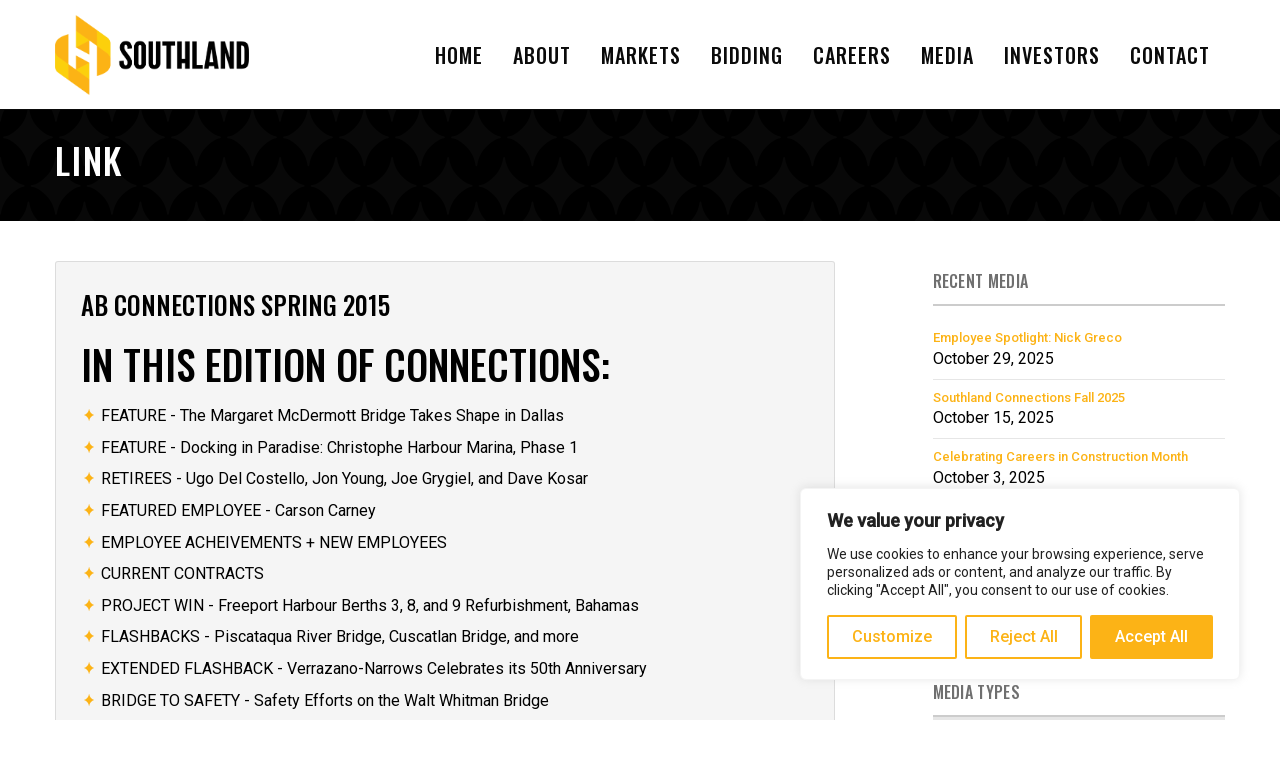

--- FILE ---
content_type: text/html; charset=utf-8
request_url: https://www.google.com/recaptcha/api2/anchor?ar=1&k=6LdedOsZAAAAAHi6LfH27XvYPtaPj08XfszqQ3Qm&co=aHR0cHM6Ly93d3cuc291dGhsYW5kaG9sZGluZ3MuY29tOjQ0Mw..&hl=en&v=PoyoqOPhxBO7pBk68S4YbpHZ&size=invisible&anchor-ms=20000&execute-ms=30000&cb=z9p3vpjpjcnt
body_size: 48548
content:
<!DOCTYPE HTML><html dir="ltr" lang="en"><head><meta http-equiv="Content-Type" content="text/html; charset=UTF-8">
<meta http-equiv="X-UA-Compatible" content="IE=edge">
<title>reCAPTCHA</title>
<style type="text/css">
/* cyrillic-ext */
@font-face {
  font-family: 'Roboto';
  font-style: normal;
  font-weight: 400;
  font-stretch: 100%;
  src: url(//fonts.gstatic.com/s/roboto/v48/KFO7CnqEu92Fr1ME7kSn66aGLdTylUAMa3GUBHMdazTgWw.woff2) format('woff2');
  unicode-range: U+0460-052F, U+1C80-1C8A, U+20B4, U+2DE0-2DFF, U+A640-A69F, U+FE2E-FE2F;
}
/* cyrillic */
@font-face {
  font-family: 'Roboto';
  font-style: normal;
  font-weight: 400;
  font-stretch: 100%;
  src: url(//fonts.gstatic.com/s/roboto/v48/KFO7CnqEu92Fr1ME7kSn66aGLdTylUAMa3iUBHMdazTgWw.woff2) format('woff2');
  unicode-range: U+0301, U+0400-045F, U+0490-0491, U+04B0-04B1, U+2116;
}
/* greek-ext */
@font-face {
  font-family: 'Roboto';
  font-style: normal;
  font-weight: 400;
  font-stretch: 100%;
  src: url(//fonts.gstatic.com/s/roboto/v48/KFO7CnqEu92Fr1ME7kSn66aGLdTylUAMa3CUBHMdazTgWw.woff2) format('woff2');
  unicode-range: U+1F00-1FFF;
}
/* greek */
@font-face {
  font-family: 'Roboto';
  font-style: normal;
  font-weight: 400;
  font-stretch: 100%;
  src: url(//fonts.gstatic.com/s/roboto/v48/KFO7CnqEu92Fr1ME7kSn66aGLdTylUAMa3-UBHMdazTgWw.woff2) format('woff2');
  unicode-range: U+0370-0377, U+037A-037F, U+0384-038A, U+038C, U+038E-03A1, U+03A3-03FF;
}
/* math */
@font-face {
  font-family: 'Roboto';
  font-style: normal;
  font-weight: 400;
  font-stretch: 100%;
  src: url(//fonts.gstatic.com/s/roboto/v48/KFO7CnqEu92Fr1ME7kSn66aGLdTylUAMawCUBHMdazTgWw.woff2) format('woff2');
  unicode-range: U+0302-0303, U+0305, U+0307-0308, U+0310, U+0312, U+0315, U+031A, U+0326-0327, U+032C, U+032F-0330, U+0332-0333, U+0338, U+033A, U+0346, U+034D, U+0391-03A1, U+03A3-03A9, U+03B1-03C9, U+03D1, U+03D5-03D6, U+03F0-03F1, U+03F4-03F5, U+2016-2017, U+2034-2038, U+203C, U+2040, U+2043, U+2047, U+2050, U+2057, U+205F, U+2070-2071, U+2074-208E, U+2090-209C, U+20D0-20DC, U+20E1, U+20E5-20EF, U+2100-2112, U+2114-2115, U+2117-2121, U+2123-214F, U+2190, U+2192, U+2194-21AE, U+21B0-21E5, U+21F1-21F2, U+21F4-2211, U+2213-2214, U+2216-22FF, U+2308-230B, U+2310, U+2319, U+231C-2321, U+2336-237A, U+237C, U+2395, U+239B-23B7, U+23D0, U+23DC-23E1, U+2474-2475, U+25AF, U+25B3, U+25B7, U+25BD, U+25C1, U+25CA, U+25CC, U+25FB, U+266D-266F, U+27C0-27FF, U+2900-2AFF, U+2B0E-2B11, U+2B30-2B4C, U+2BFE, U+3030, U+FF5B, U+FF5D, U+1D400-1D7FF, U+1EE00-1EEFF;
}
/* symbols */
@font-face {
  font-family: 'Roboto';
  font-style: normal;
  font-weight: 400;
  font-stretch: 100%;
  src: url(//fonts.gstatic.com/s/roboto/v48/KFO7CnqEu92Fr1ME7kSn66aGLdTylUAMaxKUBHMdazTgWw.woff2) format('woff2');
  unicode-range: U+0001-000C, U+000E-001F, U+007F-009F, U+20DD-20E0, U+20E2-20E4, U+2150-218F, U+2190, U+2192, U+2194-2199, U+21AF, U+21E6-21F0, U+21F3, U+2218-2219, U+2299, U+22C4-22C6, U+2300-243F, U+2440-244A, U+2460-24FF, U+25A0-27BF, U+2800-28FF, U+2921-2922, U+2981, U+29BF, U+29EB, U+2B00-2BFF, U+4DC0-4DFF, U+FFF9-FFFB, U+10140-1018E, U+10190-1019C, U+101A0, U+101D0-101FD, U+102E0-102FB, U+10E60-10E7E, U+1D2C0-1D2D3, U+1D2E0-1D37F, U+1F000-1F0FF, U+1F100-1F1AD, U+1F1E6-1F1FF, U+1F30D-1F30F, U+1F315, U+1F31C, U+1F31E, U+1F320-1F32C, U+1F336, U+1F378, U+1F37D, U+1F382, U+1F393-1F39F, U+1F3A7-1F3A8, U+1F3AC-1F3AF, U+1F3C2, U+1F3C4-1F3C6, U+1F3CA-1F3CE, U+1F3D4-1F3E0, U+1F3ED, U+1F3F1-1F3F3, U+1F3F5-1F3F7, U+1F408, U+1F415, U+1F41F, U+1F426, U+1F43F, U+1F441-1F442, U+1F444, U+1F446-1F449, U+1F44C-1F44E, U+1F453, U+1F46A, U+1F47D, U+1F4A3, U+1F4B0, U+1F4B3, U+1F4B9, U+1F4BB, U+1F4BF, U+1F4C8-1F4CB, U+1F4D6, U+1F4DA, U+1F4DF, U+1F4E3-1F4E6, U+1F4EA-1F4ED, U+1F4F7, U+1F4F9-1F4FB, U+1F4FD-1F4FE, U+1F503, U+1F507-1F50B, U+1F50D, U+1F512-1F513, U+1F53E-1F54A, U+1F54F-1F5FA, U+1F610, U+1F650-1F67F, U+1F687, U+1F68D, U+1F691, U+1F694, U+1F698, U+1F6AD, U+1F6B2, U+1F6B9-1F6BA, U+1F6BC, U+1F6C6-1F6CF, U+1F6D3-1F6D7, U+1F6E0-1F6EA, U+1F6F0-1F6F3, U+1F6F7-1F6FC, U+1F700-1F7FF, U+1F800-1F80B, U+1F810-1F847, U+1F850-1F859, U+1F860-1F887, U+1F890-1F8AD, U+1F8B0-1F8BB, U+1F8C0-1F8C1, U+1F900-1F90B, U+1F93B, U+1F946, U+1F984, U+1F996, U+1F9E9, U+1FA00-1FA6F, U+1FA70-1FA7C, U+1FA80-1FA89, U+1FA8F-1FAC6, U+1FACE-1FADC, U+1FADF-1FAE9, U+1FAF0-1FAF8, U+1FB00-1FBFF;
}
/* vietnamese */
@font-face {
  font-family: 'Roboto';
  font-style: normal;
  font-weight: 400;
  font-stretch: 100%;
  src: url(//fonts.gstatic.com/s/roboto/v48/KFO7CnqEu92Fr1ME7kSn66aGLdTylUAMa3OUBHMdazTgWw.woff2) format('woff2');
  unicode-range: U+0102-0103, U+0110-0111, U+0128-0129, U+0168-0169, U+01A0-01A1, U+01AF-01B0, U+0300-0301, U+0303-0304, U+0308-0309, U+0323, U+0329, U+1EA0-1EF9, U+20AB;
}
/* latin-ext */
@font-face {
  font-family: 'Roboto';
  font-style: normal;
  font-weight: 400;
  font-stretch: 100%;
  src: url(//fonts.gstatic.com/s/roboto/v48/KFO7CnqEu92Fr1ME7kSn66aGLdTylUAMa3KUBHMdazTgWw.woff2) format('woff2');
  unicode-range: U+0100-02BA, U+02BD-02C5, U+02C7-02CC, U+02CE-02D7, U+02DD-02FF, U+0304, U+0308, U+0329, U+1D00-1DBF, U+1E00-1E9F, U+1EF2-1EFF, U+2020, U+20A0-20AB, U+20AD-20C0, U+2113, U+2C60-2C7F, U+A720-A7FF;
}
/* latin */
@font-face {
  font-family: 'Roboto';
  font-style: normal;
  font-weight: 400;
  font-stretch: 100%;
  src: url(//fonts.gstatic.com/s/roboto/v48/KFO7CnqEu92Fr1ME7kSn66aGLdTylUAMa3yUBHMdazQ.woff2) format('woff2');
  unicode-range: U+0000-00FF, U+0131, U+0152-0153, U+02BB-02BC, U+02C6, U+02DA, U+02DC, U+0304, U+0308, U+0329, U+2000-206F, U+20AC, U+2122, U+2191, U+2193, U+2212, U+2215, U+FEFF, U+FFFD;
}
/* cyrillic-ext */
@font-face {
  font-family: 'Roboto';
  font-style: normal;
  font-weight: 500;
  font-stretch: 100%;
  src: url(//fonts.gstatic.com/s/roboto/v48/KFO7CnqEu92Fr1ME7kSn66aGLdTylUAMa3GUBHMdazTgWw.woff2) format('woff2');
  unicode-range: U+0460-052F, U+1C80-1C8A, U+20B4, U+2DE0-2DFF, U+A640-A69F, U+FE2E-FE2F;
}
/* cyrillic */
@font-face {
  font-family: 'Roboto';
  font-style: normal;
  font-weight: 500;
  font-stretch: 100%;
  src: url(//fonts.gstatic.com/s/roboto/v48/KFO7CnqEu92Fr1ME7kSn66aGLdTylUAMa3iUBHMdazTgWw.woff2) format('woff2');
  unicode-range: U+0301, U+0400-045F, U+0490-0491, U+04B0-04B1, U+2116;
}
/* greek-ext */
@font-face {
  font-family: 'Roboto';
  font-style: normal;
  font-weight: 500;
  font-stretch: 100%;
  src: url(//fonts.gstatic.com/s/roboto/v48/KFO7CnqEu92Fr1ME7kSn66aGLdTylUAMa3CUBHMdazTgWw.woff2) format('woff2');
  unicode-range: U+1F00-1FFF;
}
/* greek */
@font-face {
  font-family: 'Roboto';
  font-style: normal;
  font-weight: 500;
  font-stretch: 100%;
  src: url(//fonts.gstatic.com/s/roboto/v48/KFO7CnqEu92Fr1ME7kSn66aGLdTylUAMa3-UBHMdazTgWw.woff2) format('woff2');
  unicode-range: U+0370-0377, U+037A-037F, U+0384-038A, U+038C, U+038E-03A1, U+03A3-03FF;
}
/* math */
@font-face {
  font-family: 'Roboto';
  font-style: normal;
  font-weight: 500;
  font-stretch: 100%;
  src: url(//fonts.gstatic.com/s/roboto/v48/KFO7CnqEu92Fr1ME7kSn66aGLdTylUAMawCUBHMdazTgWw.woff2) format('woff2');
  unicode-range: U+0302-0303, U+0305, U+0307-0308, U+0310, U+0312, U+0315, U+031A, U+0326-0327, U+032C, U+032F-0330, U+0332-0333, U+0338, U+033A, U+0346, U+034D, U+0391-03A1, U+03A3-03A9, U+03B1-03C9, U+03D1, U+03D5-03D6, U+03F0-03F1, U+03F4-03F5, U+2016-2017, U+2034-2038, U+203C, U+2040, U+2043, U+2047, U+2050, U+2057, U+205F, U+2070-2071, U+2074-208E, U+2090-209C, U+20D0-20DC, U+20E1, U+20E5-20EF, U+2100-2112, U+2114-2115, U+2117-2121, U+2123-214F, U+2190, U+2192, U+2194-21AE, U+21B0-21E5, U+21F1-21F2, U+21F4-2211, U+2213-2214, U+2216-22FF, U+2308-230B, U+2310, U+2319, U+231C-2321, U+2336-237A, U+237C, U+2395, U+239B-23B7, U+23D0, U+23DC-23E1, U+2474-2475, U+25AF, U+25B3, U+25B7, U+25BD, U+25C1, U+25CA, U+25CC, U+25FB, U+266D-266F, U+27C0-27FF, U+2900-2AFF, U+2B0E-2B11, U+2B30-2B4C, U+2BFE, U+3030, U+FF5B, U+FF5D, U+1D400-1D7FF, U+1EE00-1EEFF;
}
/* symbols */
@font-face {
  font-family: 'Roboto';
  font-style: normal;
  font-weight: 500;
  font-stretch: 100%;
  src: url(//fonts.gstatic.com/s/roboto/v48/KFO7CnqEu92Fr1ME7kSn66aGLdTylUAMaxKUBHMdazTgWw.woff2) format('woff2');
  unicode-range: U+0001-000C, U+000E-001F, U+007F-009F, U+20DD-20E0, U+20E2-20E4, U+2150-218F, U+2190, U+2192, U+2194-2199, U+21AF, U+21E6-21F0, U+21F3, U+2218-2219, U+2299, U+22C4-22C6, U+2300-243F, U+2440-244A, U+2460-24FF, U+25A0-27BF, U+2800-28FF, U+2921-2922, U+2981, U+29BF, U+29EB, U+2B00-2BFF, U+4DC0-4DFF, U+FFF9-FFFB, U+10140-1018E, U+10190-1019C, U+101A0, U+101D0-101FD, U+102E0-102FB, U+10E60-10E7E, U+1D2C0-1D2D3, U+1D2E0-1D37F, U+1F000-1F0FF, U+1F100-1F1AD, U+1F1E6-1F1FF, U+1F30D-1F30F, U+1F315, U+1F31C, U+1F31E, U+1F320-1F32C, U+1F336, U+1F378, U+1F37D, U+1F382, U+1F393-1F39F, U+1F3A7-1F3A8, U+1F3AC-1F3AF, U+1F3C2, U+1F3C4-1F3C6, U+1F3CA-1F3CE, U+1F3D4-1F3E0, U+1F3ED, U+1F3F1-1F3F3, U+1F3F5-1F3F7, U+1F408, U+1F415, U+1F41F, U+1F426, U+1F43F, U+1F441-1F442, U+1F444, U+1F446-1F449, U+1F44C-1F44E, U+1F453, U+1F46A, U+1F47D, U+1F4A3, U+1F4B0, U+1F4B3, U+1F4B9, U+1F4BB, U+1F4BF, U+1F4C8-1F4CB, U+1F4D6, U+1F4DA, U+1F4DF, U+1F4E3-1F4E6, U+1F4EA-1F4ED, U+1F4F7, U+1F4F9-1F4FB, U+1F4FD-1F4FE, U+1F503, U+1F507-1F50B, U+1F50D, U+1F512-1F513, U+1F53E-1F54A, U+1F54F-1F5FA, U+1F610, U+1F650-1F67F, U+1F687, U+1F68D, U+1F691, U+1F694, U+1F698, U+1F6AD, U+1F6B2, U+1F6B9-1F6BA, U+1F6BC, U+1F6C6-1F6CF, U+1F6D3-1F6D7, U+1F6E0-1F6EA, U+1F6F0-1F6F3, U+1F6F7-1F6FC, U+1F700-1F7FF, U+1F800-1F80B, U+1F810-1F847, U+1F850-1F859, U+1F860-1F887, U+1F890-1F8AD, U+1F8B0-1F8BB, U+1F8C0-1F8C1, U+1F900-1F90B, U+1F93B, U+1F946, U+1F984, U+1F996, U+1F9E9, U+1FA00-1FA6F, U+1FA70-1FA7C, U+1FA80-1FA89, U+1FA8F-1FAC6, U+1FACE-1FADC, U+1FADF-1FAE9, U+1FAF0-1FAF8, U+1FB00-1FBFF;
}
/* vietnamese */
@font-face {
  font-family: 'Roboto';
  font-style: normal;
  font-weight: 500;
  font-stretch: 100%;
  src: url(//fonts.gstatic.com/s/roboto/v48/KFO7CnqEu92Fr1ME7kSn66aGLdTylUAMa3OUBHMdazTgWw.woff2) format('woff2');
  unicode-range: U+0102-0103, U+0110-0111, U+0128-0129, U+0168-0169, U+01A0-01A1, U+01AF-01B0, U+0300-0301, U+0303-0304, U+0308-0309, U+0323, U+0329, U+1EA0-1EF9, U+20AB;
}
/* latin-ext */
@font-face {
  font-family: 'Roboto';
  font-style: normal;
  font-weight: 500;
  font-stretch: 100%;
  src: url(//fonts.gstatic.com/s/roboto/v48/KFO7CnqEu92Fr1ME7kSn66aGLdTylUAMa3KUBHMdazTgWw.woff2) format('woff2');
  unicode-range: U+0100-02BA, U+02BD-02C5, U+02C7-02CC, U+02CE-02D7, U+02DD-02FF, U+0304, U+0308, U+0329, U+1D00-1DBF, U+1E00-1E9F, U+1EF2-1EFF, U+2020, U+20A0-20AB, U+20AD-20C0, U+2113, U+2C60-2C7F, U+A720-A7FF;
}
/* latin */
@font-face {
  font-family: 'Roboto';
  font-style: normal;
  font-weight: 500;
  font-stretch: 100%;
  src: url(//fonts.gstatic.com/s/roboto/v48/KFO7CnqEu92Fr1ME7kSn66aGLdTylUAMa3yUBHMdazQ.woff2) format('woff2');
  unicode-range: U+0000-00FF, U+0131, U+0152-0153, U+02BB-02BC, U+02C6, U+02DA, U+02DC, U+0304, U+0308, U+0329, U+2000-206F, U+20AC, U+2122, U+2191, U+2193, U+2212, U+2215, U+FEFF, U+FFFD;
}
/* cyrillic-ext */
@font-face {
  font-family: 'Roboto';
  font-style: normal;
  font-weight: 900;
  font-stretch: 100%;
  src: url(//fonts.gstatic.com/s/roboto/v48/KFO7CnqEu92Fr1ME7kSn66aGLdTylUAMa3GUBHMdazTgWw.woff2) format('woff2');
  unicode-range: U+0460-052F, U+1C80-1C8A, U+20B4, U+2DE0-2DFF, U+A640-A69F, U+FE2E-FE2F;
}
/* cyrillic */
@font-face {
  font-family: 'Roboto';
  font-style: normal;
  font-weight: 900;
  font-stretch: 100%;
  src: url(//fonts.gstatic.com/s/roboto/v48/KFO7CnqEu92Fr1ME7kSn66aGLdTylUAMa3iUBHMdazTgWw.woff2) format('woff2');
  unicode-range: U+0301, U+0400-045F, U+0490-0491, U+04B0-04B1, U+2116;
}
/* greek-ext */
@font-face {
  font-family: 'Roboto';
  font-style: normal;
  font-weight: 900;
  font-stretch: 100%;
  src: url(//fonts.gstatic.com/s/roboto/v48/KFO7CnqEu92Fr1ME7kSn66aGLdTylUAMa3CUBHMdazTgWw.woff2) format('woff2');
  unicode-range: U+1F00-1FFF;
}
/* greek */
@font-face {
  font-family: 'Roboto';
  font-style: normal;
  font-weight: 900;
  font-stretch: 100%;
  src: url(//fonts.gstatic.com/s/roboto/v48/KFO7CnqEu92Fr1ME7kSn66aGLdTylUAMa3-UBHMdazTgWw.woff2) format('woff2');
  unicode-range: U+0370-0377, U+037A-037F, U+0384-038A, U+038C, U+038E-03A1, U+03A3-03FF;
}
/* math */
@font-face {
  font-family: 'Roboto';
  font-style: normal;
  font-weight: 900;
  font-stretch: 100%;
  src: url(//fonts.gstatic.com/s/roboto/v48/KFO7CnqEu92Fr1ME7kSn66aGLdTylUAMawCUBHMdazTgWw.woff2) format('woff2');
  unicode-range: U+0302-0303, U+0305, U+0307-0308, U+0310, U+0312, U+0315, U+031A, U+0326-0327, U+032C, U+032F-0330, U+0332-0333, U+0338, U+033A, U+0346, U+034D, U+0391-03A1, U+03A3-03A9, U+03B1-03C9, U+03D1, U+03D5-03D6, U+03F0-03F1, U+03F4-03F5, U+2016-2017, U+2034-2038, U+203C, U+2040, U+2043, U+2047, U+2050, U+2057, U+205F, U+2070-2071, U+2074-208E, U+2090-209C, U+20D0-20DC, U+20E1, U+20E5-20EF, U+2100-2112, U+2114-2115, U+2117-2121, U+2123-214F, U+2190, U+2192, U+2194-21AE, U+21B0-21E5, U+21F1-21F2, U+21F4-2211, U+2213-2214, U+2216-22FF, U+2308-230B, U+2310, U+2319, U+231C-2321, U+2336-237A, U+237C, U+2395, U+239B-23B7, U+23D0, U+23DC-23E1, U+2474-2475, U+25AF, U+25B3, U+25B7, U+25BD, U+25C1, U+25CA, U+25CC, U+25FB, U+266D-266F, U+27C0-27FF, U+2900-2AFF, U+2B0E-2B11, U+2B30-2B4C, U+2BFE, U+3030, U+FF5B, U+FF5D, U+1D400-1D7FF, U+1EE00-1EEFF;
}
/* symbols */
@font-face {
  font-family: 'Roboto';
  font-style: normal;
  font-weight: 900;
  font-stretch: 100%;
  src: url(//fonts.gstatic.com/s/roboto/v48/KFO7CnqEu92Fr1ME7kSn66aGLdTylUAMaxKUBHMdazTgWw.woff2) format('woff2');
  unicode-range: U+0001-000C, U+000E-001F, U+007F-009F, U+20DD-20E0, U+20E2-20E4, U+2150-218F, U+2190, U+2192, U+2194-2199, U+21AF, U+21E6-21F0, U+21F3, U+2218-2219, U+2299, U+22C4-22C6, U+2300-243F, U+2440-244A, U+2460-24FF, U+25A0-27BF, U+2800-28FF, U+2921-2922, U+2981, U+29BF, U+29EB, U+2B00-2BFF, U+4DC0-4DFF, U+FFF9-FFFB, U+10140-1018E, U+10190-1019C, U+101A0, U+101D0-101FD, U+102E0-102FB, U+10E60-10E7E, U+1D2C0-1D2D3, U+1D2E0-1D37F, U+1F000-1F0FF, U+1F100-1F1AD, U+1F1E6-1F1FF, U+1F30D-1F30F, U+1F315, U+1F31C, U+1F31E, U+1F320-1F32C, U+1F336, U+1F378, U+1F37D, U+1F382, U+1F393-1F39F, U+1F3A7-1F3A8, U+1F3AC-1F3AF, U+1F3C2, U+1F3C4-1F3C6, U+1F3CA-1F3CE, U+1F3D4-1F3E0, U+1F3ED, U+1F3F1-1F3F3, U+1F3F5-1F3F7, U+1F408, U+1F415, U+1F41F, U+1F426, U+1F43F, U+1F441-1F442, U+1F444, U+1F446-1F449, U+1F44C-1F44E, U+1F453, U+1F46A, U+1F47D, U+1F4A3, U+1F4B0, U+1F4B3, U+1F4B9, U+1F4BB, U+1F4BF, U+1F4C8-1F4CB, U+1F4D6, U+1F4DA, U+1F4DF, U+1F4E3-1F4E6, U+1F4EA-1F4ED, U+1F4F7, U+1F4F9-1F4FB, U+1F4FD-1F4FE, U+1F503, U+1F507-1F50B, U+1F50D, U+1F512-1F513, U+1F53E-1F54A, U+1F54F-1F5FA, U+1F610, U+1F650-1F67F, U+1F687, U+1F68D, U+1F691, U+1F694, U+1F698, U+1F6AD, U+1F6B2, U+1F6B9-1F6BA, U+1F6BC, U+1F6C6-1F6CF, U+1F6D3-1F6D7, U+1F6E0-1F6EA, U+1F6F0-1F6F3, U+1F6F7-1F6FC, U+1F700-1F7FF, U+1F800-1F80B, U+1F810-1F847, U+1F850-1F859, U+1F860-1F887, U+1F890-1F8AD, U+1F8B0-1F8BB, U+1F8C0-1F8C1, U+1F900-1F90B, U+1F93B, U+1F946, U+1F984, U+1F996, U+1F9E9, U+1FA00-1FA6F, U+1FA70-1FA7C, U+1FA80-1FA89, U+1FA8F-1FAC6, U+1FACE-1FADC, U+1FADF-1FAE9, U+1FAF0-1FAF8, U+1FB00-1FBFF;
}
/* vietnamese */
@font-face {
  font-family: 'Roboto';
  font-style: normal;
  font-weight: 900;
  font-stretch: 100%;
  src: url(//fonts.gstatic.com/s/roboto/v48/KFO7CnqEu92Fr1ME7kSn66aGLdTylUAMa3OUBHMdazTgWw.woff2) format('woff2');
  unicode-range: U+0102-0103, U+0110-0111, U+0128-0129, U+0168-0169, U+01A0-01A1, U+01AF-01B0, U+0300-0301, U+0303-0304, U+0308-0309, U+0323, U+0329, U+1EA0-1EF9, U+20AB;
}
/* latin-ext */
@font-face {
  font-family: 'Roboto';
  font-style: normal;
  font-weight: 900;
  font-stretch: 100%;
  src: url(//fonts.gstatic.com/s/roboto/v48/KFO7CnqEu92Fr1ME7kSn66aGLdTylUAMa3KUBHMdazTgWw.woff2) format('woff2');
  unicode-range: U+0100-02BA, U+02BD-02C5, U+02C7-02CC, U+02CE-02D7, U+02DD-02FF, U+0304, U+0308, U+0329, U+1D00-1DBF, U+1E00-1E9F, U+1EF2-1EFF, U+2020, U+20A0-20AB, U+20AD-20C0, U+2113, U+2C60-2C7F, U+A720-A7FF;
}
/* latin */
@font-face {
  font-family: 'Roboto';
  font-style: normal;
  font-weight: 900;
  font-stretch: 100%;
  src: url(//fonts.gstatic.com/s/roboto/v48/KFO7CnqEu92Fr1ME7kSn66aGLdTylUAMa3yUBHMdazQ.woff2) format('woff2');
  unicode-range: U+0000-00FF, U+0131, U+0152-0153, U+02BB-02BC, U+02C6, U+02DA, U+02DC, U+0304, U+0308, U+0329, U+2000-206F, U+20AC, U+2122, U+2191, U+2193, U+2212, U+2215, U+FEFF, U+FFFD;
}

</style>
<link rel="stylesheet" type="text/css" href="https://www.gstatic.com/recaptcha/releases/PoyoqOPhxBO7pBk68S4YbpHZ/styles__ltr.css">
<script nonce="C-GGwUuGD300dwW6nEzFmA" type="text/javascript">window['__recaptcha_api'] = 'https://www.google.com/recaptcha/api2/';</script>
<script type="text/javascript" src="https://www.gstatic.com/recaptcha/releases/PoyoqOPhxBO7pBk68S4YbpHZ/recaptcha__en.js" nonce="C-GGwUuGD300dwW6nEzFmA">
      
    </script></head>
<body><div id="rc-anchor-alert" class="rc-anchor-alert"></div>
<input type="hidden" id="recaptcha-token" value="[base64]">
<script type="text/javascript" nonce="C-GGwUuGD300dwW6nEzFmA">
      recaptcha.anchor.Main.init("[\x22ainput\x22,[\x22bgdata\x22,\x22\x22,\[base64]/[base64]/MjU1Ong/[base64]/[base64]/[base64]/[base64]/[base64]/[base64]/[base64]/[base64]/[base64]/[base64]/[base64]/[base64]/[base64]/[base64]/[base64]\\u003d\x22,\[base64]\x22,\[base64]/[base64]/wr/CrXzDgsK6JXjCrsKUwqE5wq/CuR/DjRUVw5IHJMKFwqQvwqkCMGHCncK/w60nwoPDmDnCik5yBlHDkcOmNwoLwq06wqFKRSTDji7DnsKJw64bw53Dn0wBw4E2wox/[base64]/DqgvDgMOkwqIjw6N+IQBMw7XChjcdf8O5woskwoLDksKSJHAxw7vDrCl5wp/[base64]/DtMKUw6UrUsK9OWbCql9UwoPDrMOXBnwLbMOyRMOnQmzDvMKEMiljw7k6PsKOTcKKJ15pEcK6w4PDjGAswpA/wpLDkWDCtyvDliUEWS3ClcKIwqzCt8KNe0TCg8KoSA85P0orw4jDlcO2ZsKhaBPCvsOxAjBEVHkiw4QTVsKgwo/Cj8OFwrhnUcOcLWAPwqfCtyVBV8KEwq3ChwgLTzQ8w7rDhsObdMO4w5bCoCxRHMKDWHjCt07DqlwlwrQsCcOFAcOww7fCkCrDiFgZEMOSwr1mdsOkw5fDu8KIwrtGK2EUwqvCrsONQ1B2TGDCiBQcTcOFcMKGeWBQw6rDtlnDucKoUMOkW8K/ZMKJSsKcC8O6wpdUw5ZHPgfCiisKLzbDrhLDiDcjwrdtJw5lcyskHi3CiMK/QcO9JsKzw7HDkS/[base64]/DhH0ow4seGsOSdMOQw4XDnxTDiBDDhzjDvCxdLXM2wpopwq7CoAEdYMOnA8OIw6N1UQ1Iwq4RflDDlQ/[base64]/w713P8Oqw4/CnVfCocOKwoxnw6fCkMO8w67CsX3DuMKJwqZHacOUPHDCtcOrw6EkXEV4w7hVb8ORwqjCnlDDk8ORw6XCqB7CkcOAUX/CsmXCmCDCnSxABsKUacKvaMKqaMK5w5c3VcOpYHEkwqZPPsKcw7zDoQskMXp7a3cRw5XDssKdw7QvUMOLNRQIWUdwOMKZIU1ABjRNIyZ6wqYbZ8O/w4guwofCv8KKwoEiaDlHFsKxw4RnworDv8O3X8OSbsOnw7fCoMOBO3AgwonCocKqC8KjccOgwpXCsMOHw5hBQnQGXMOZdzZIH3Qsw43CsMKYamF3UGFjMsK7wrZWwrY/w4EawoF8w4jDrEocM8Onw5wGcsOhwp3DoTYVw5bClG7CvcKEMUzDqMOnVBA8w6V1w4lww6gZfMOoUMKkLX3DtsK6CcKQYHEQB8K6w7Usw5JQbMOHQXxqwrnDijM8W8KeE0zDs3LDosOew6/Ck0YeesKxL8O+PRXDtsKRKhjCpsOtaUbCt8K8RmHDh8KiJF/CohPDkgfCphXCjUbDrDs0wrHCs8O+UMKsw7QiwpN8wrLCvsKpPXtZMw9XwprDhsKiw5YFw4zCl2HCkBEHKWjCr8KDVjLDk8KzIB/DvcKfTQ3DrDfDtcOSKwLCmRzDmsKywoZ0L8OqLXlcw5NAwr7CqMK3wpFIBgk4w6TDkMKTLcONwo3CjcO3w6snw6wbKgF+EhnDnMKOK3/DjMO7wqrDm3/DvjnDu8KqCcORwpJTwoHCrytQIx5Vw7nCvVXDlsKzw4TCjXAXwqQVw6ZkMsOtwozCr8OtCMKlw49Tw7Vkw70+REcmJCbCuGvDt0XDh8O7MsKvJmwkw6FxcsODYAcfw4bDicKGYEbDs8KPFUFuVMKAd8O1K2nDgmARw4pNNHfDlCYpTmzCo8K2EMOAwp/Dt30Vw7EOw7U5wqbDhx0Hwo/DvsO/w6UhwoHDrsOBw64UVsKcwo3DuCJGX8K9M8O8OCELw5pyaCXDh8KaZMKUw7E3bcKPfVfDqlLCt8KWwoDCm8KywpdDJsOoc8O7wo/DuMKyw7tlw4HDhBDCrsKuwoMRSzlvHwoVwqvCr8Kbd8OiYsKsNxzCviLCjsKiw7YJwoksDMO2Tw1/wrrCgcKNBl58WxvCjMKLLnHDoHRvPcKjB8KPYVgrwqLDgsKcwpXDtBlfUcO6w7bDncK3w6khwo9xw6lZw6LDvsOoesK/PMOJw5lLwoYYOMOqL0AOwovCrnlPwqPCjhBAw6zCl37CpQoaw5bCo8Ovwph6ODTDisKWwqEBLMO4WsKiwpM+NcOfAkcibUPDl8K4dcOlEMO3HiZfXMOBMcKFQ0xWOSPDtcOZw5VhWMOBU1YXC1V0w7vCpcOcVH/DuCrDtDXDvX/CvcKhw5c3LcOVw4PDiB/CtcOUZwjDlnocUy5MfsKlaMK3XTvDuXZlw7QeDRvDpMKpw4zClsOjOV01w5jDrhJpQzbCv8KlwrHCrMOnw7HDocKKw6XDvcKrw4ZYdUvCn8KvGUMBMMOkw5Egw6PCg8Onw77DglDDpcO/wqvCpcOaw44iQsKLdELDjcKBJcK1W8KDwq/CojJ3w5JPwqMEC8KRCRTDn8KwwrzCv3vDh8OYwpHCm8OSSBEtw4XChcKWwrfDoGZbw6VGQsKIw6QNHsO+wqBKwpBfd3ALfXPDnBQAeVZiwrxhwo/[base64]/wotKLgnCpkVlMsKnw4bDpsKVRMOIdcOYw7p6JEPCrQzDlBMfKDcqKS9zMQAQwqc7wqBXwofCh8OkHMKHw67ConxwPi4Hf8KLLjvDp8Kvw7vDisOmf3zChsOYNnnCjsKoAHPDmR5hw5nCiVEOw6nDrR5MeR/[base64]/ChRA3w4HDusKPw4PDmTbCv8Ovw4lEw4fDuFfCu8KgHAIhw6jDjTbDpcKLIsKmT8OQH07Cm1BLdsK4eMOFDRHCsMOuw4xsI0bCtBkjX8KTw7/Cm8KeHsOgZcK6HMKYw5PCjXfDhwPDu8KtVsKnwq14wpPCgCZmdhPDuhXCog1gWUpFwqzDgFrChcOCNCnChcKIYMKCDcKPYWPCrsKdwrTDrsO2Bj3Cjj/DuWEIwpzCn8Kmw7TCocKSwohZaADCmsKcwrhsNsOJw7rDsg3Dp8Otw4TDgVQvZMO5wowzI8KNwqLClHBbOF/Dp0gUw7XDvMKyw5wndGjCmktWw5LCvVsrDWzDlGVhbsOswodnUsOAV3ouw7fCmsKCwqDDmsOIw7jCvlfDtcOOw6vClHbDscKiw53CosKdwrJoCmHCm8K9w53Dr8KaEh0EWmXDlcOhwokcccKyIsOnw5BJUcKbw7FawqLCpMO/[base64]/CtcOiw73CuMKiUsONGHTDkMKVUsKEwo4/XUXDl8O2wrAZecKtwrfCgTwTSMOCIcK4wqPCgsKkFi3Cj8OuEsOgw4XDlxHCkjfDn8OeHyIIwrnDusO/[base64]/Dl8KJbcOoRAHDq3nCmjvDs8Otw7DCk8OiwobDsgc3wo/DoMKHK8Opw45ZA8Ohc8K3wr06AMKOwoVSecKaw7jCqggNPgDDt8K1TD1AwrBOw5TDmcOiO8K1woQEw6TCicKGVFs5CcOEHcK5w5vDqlfCiMK0w4LChMOdAsKAwozDlMK/[base64]/DiMKfIsKdFcKww7HCrsORwoHDpDPDhHkfMMKwZWfDvcKzwo43woDCs8K9wqjCuQlcw5UewrzCoFvDhCFeFilfS8Otw4jDiMO7NsKOZcKqQcO3ai50TAFjO8KSw7hgShrCtsK7wpjDpSYtw7HCmgpRbsKGHB/[base64]/Dk8KvwoBLSjDCtsK1w5jDmsKnw6EJFgvCiQnCucO2DBkeSMOuO8KawpfCm8KIRn0bwq8/w7zCh8OLLcKUX8KewqImZhbDsmI3asOiw4Fyw43DncOsQMKWwp7DtGZjTnzDpMKtw4PCsxvDucKjecKCB8KFQTvDhsO3wp3DncOow4zDoMKrCCfDtWA9wp93WsKBBMK/TDTCgSg/JR0SwpLCkEkGdT5KVsKVLsKAwowSwppmQMKtJTPDil3Dm8KcU0vDrRB/RMKWwqDCsGvDo8KOwrx7BBzCjsKzwofDsUd2w4HDuUfDksOIwo/CrijDtn/DsMKiw6lXL8ONGMK3w45FT3fDgmtzTsOjwpcQwqbDkCXDrELDuMOZwobDlFfCosKiw4LDsMKqdHhVE8Kmwq7CtcOCZkvDtFHChcK7d3vCmcK/ecKgwpvDk2TDtcOew7LCvUhUw4Ucw6fCoMOlwrfCjU19fTrDunPDicKGLsKCFTFjF1csbsKswqFtwpfCnyMRw5ddwrZnEmwmw6IARVjCrETChg1TwrBVw7DClcKmesKlUQIxwpDCiMOhBCx0wrwMw5x4VzbDqcO9w7ksQsO1wqnDgydQG8Ouwp7DnUl/woxsWsOBe3nCrmHCnsOGw6Z7wqvCn8KvwqTCv8KZV37DlMK1wpMfN8OLw6/[base64]/CvA7CrsOKw5jDrj/CmMOKw5fDrcKEw7xJw5R0RsOZZHbCicKbwrDDklLDpcOXwrjDnjstY8Oqw7rCglTCiyHClMOpPlrDqQLCm8OyQGnCqwMbd8KjwqfCmSEadFXCjcKJw4MWU04xwq7DihXDpkByEHVDw5XCtSltWnxhCQrCmlJNwp/DuXTCs2/[base64]/ckvDkcOrR0nDggLCm8Orw5oiw7jDk8OHwpoCccKCwrkHwpTDpFXCpsOCw5UWX8OGRT7DlcOIRiF9wr5HaX3Dl8Kzw5zDlsOQwqQsLsKoeQcJw6MTwppzw57Dkk4uH8Oew77DkcOPw6jDgsKVwqXCry8qwqbDncO9w5MlEsKFwpIiwozDil/CscKEwqDCknc/w51LwoTCrC7Cs8O/wq1KcMKhwpjDpMOmKBjDkh4cwrLCtm1NRsO5wpQAGHbDisKRQV3Cm8O7SsK5L8OIAMKSDHrCvcOLwq/CjsK4w77Cqyplw4Brw45BwrM+Y8KOwokCCmfCosObRX/[base64]/DnGLDoEUMckrCs2nCrBFVw5dMwrzCkV9Jw6rDu8Kiw74QI2TCvUnDtcORcH/DiMOrw7cLasORw4XDmDYcwq4Uw73DnMOjw6gsw7BPGnvCnBwKw61Qw6nDpMObHT7CgEs9EH/[base64]/CgUsMLcKvBDjDqMOlX8KCwrXCm2klR8KNZUbCuWPDoCESw6ozw4DCqwnChUvDoV/DnUdnS8K3McK7EMK/[base64]/DvzVBfcOLbMKlcsOFwr5WNzx0MBnCqMOeQ2Q2wrLCkELCiwbCkMOeHcOiw5gpw4Bpwqckw5PCqQTDmxxSbkU5RGPCjw3Djx/DuApbHsOPw7Z+w6TDmFfCiMKWwr7DtsOqYlDCqsOdwrMgwprCnMKjwqsDL8KbRcOGwrPCv8O+wp98w6oYOsKbwpnCm8OQIMKxw6ovOsK+wpJ/bR/CsgHDscKYM8KqRsKAw6/DjRYhAcO5e8Ouw75rw7hvw7gSwoNsM8O3QW3CmkQ7w4ICP1Z9DV/CicKfwpYbMsOqw4jDnsO4w5ZwYj1ZFMOiw4lGw4IFDAQGYRrCo8KcBlrDhcO/w5YvWDfDgsKXwq7Cv0vDvwfDlsKKZm/DqR80FFXDoMOZwq/CjcKzT8OICktKwocOw5nCosOQw7fDhwEXVH9EPU5Aw6EYw5EUwok7B8KTwq5lw6AwwqfCmMOHOcKbACtEQDDDjMO1w5M+JsK2wog/[base64]/Du0JRwoZVMFjDrgnDj8OXd8OYwoDCgQHCscOpw44PwrAlw4lnE1jCiG0BEMOJwqM+QGPDuMKYwrMhwq4EH8OwfMK/M1JJwrNuw6FTw44Sw5BQw6VlwqrDiMKgOMOEe8KBwqtNRcOyWcKawr5dw7jDgMOLw77DiD3Dl8KJc1UUcMKHw4zDq8OxB8KPw6/CtxJ3w6Ykw60Vwp7CoE/CnsOtY8ObB8K4WcKeLcO9OcOAw6bCsl/DssK+w4LCmm3DqU/[base64]/DmU7Cn8Kcb8KRw4Vpw5HCvAQWw6QPwpTDvMKmZBMqw4xuGMKlCMOjaB9qw5fDhcOMSRdwwqPCgU8Jw5xMS8Ogwog9wqVkw74UOsKCw6IIw645bA4iRMO+wo8JwrTCuFsqYkPDpQN0wqfDgMKvw4oqwobCtHNUUsOgZsK0U08Kwpw2w4/DrcOFOcOPwqgBwoMOX8KwwoAeX0U7DcKAN8OJw7fDt8OscsO7G0rDuk9SEAs3WE5XwrvCvMO6CcKvFsO1w4DDsgfCgXHDjgtkwr9NwrHDjkk4Eh5Ja8O8Ujtgw5/CgkLCucKMw6Zaw43Dn8Kzw5DCkcKww68gw4PChA1Kw5vCqcKkw6nCssOWw4jDszVSwrgtw5HDlsOkw4zDp03CocKDw75MKH8GBHfDuVFoWR3DqDXDnCZiKMK3woPDvD3Cj3pIFMOBw55QKMKYQR3CkMKOw7h4P8OveT7Cp8O5w7rDmsOWwp/DjATCnm9FeR9twqPDs8O/GsKIM0lTN8O/wrBww5rCkMOawqbDqsK6wqnDmMKUAnvCo0EdwplUw4HDocKqSzfChnJnwoQnwpXDkcOrw5jCqUc/wpPCl01+wqh4JQfDq8Kpw73CnsOkABJhbkdNwoPCucOgBnzDvCRSw6jChl9lwrTDkcORfkvCoT/CkHvDhArCk8KyXcKswqAcCcKLe8O7w6c6b8KOwpZcNsKKw69dQCzDncKYecOlw7Z0wrReHcKUwprDo8Otw5/[base64]/O8KoOXpSwr7DuMO4w6/Cpm/DvizDo8OQQcO6PlAEw6zChcOOwrh1OCJ+wqzDmQvCmsOpVsKvwqwURgjDjQrCnWRRwq5hHR5Lw6RIw73Dk8K3Hi7CkXLCv8OnQjHCgTvDu8K5w65JwrHDhcOCE07DkxspHCzDhMOnwpnDncKJwpZ3SsK5fMK5wqY/[base64]/DpsOqwrYJwqJAJyAeJzd7A8O4w7odZ1AIwqdYRMK1wp7DnsOrdzvDjcK8w5h/fivCnB4TwpJbwr1iDsKCwpbCjncMSsO5w6JuwrjDk2XDjMOqC8KlQMOOA1XCogbCusOywq/[base64]/J8O+RjbCjioPesKiwoTCgsOew646wqY2w6Nvw484wpMiU2HDiStfRArCgsKAw6twGcOLw75Vw63CjTHDpil9w7fDq8OqwqUrw6EgDMOqwpQNP0VmXcKBaU/DkUPDpsK1wodCw5s3woXDl03DoSYqCxMUFMOewr7Cg8O8w7seSHssw70gCjTDhnoZfV4zw6lKw5gmVsKpJsKMPGbCq8OleMOtGsOjJEzCmnY0MkU8wq8Ww7EzO3F5Mngdw6LCv8OnHsOmw7LDpMO1WMKowrLCnBIAf8Kiwr4Cw7VzbmrCjXzCkcOEwp/Cj8KowpPDhFNKwpnDgEFow6oZcWJkQMKWd8KXIsOGwq3CnMKHwofCj8KzIUgcw5lnN8KywqDCl09kcMKDdcKgf8OawqTCm8OJw6jDsH8tQsKyNcKte0QOw6PCg8O5M8KOSsKaT0sew4DCmi4RJigtwpTDhA/DusKEw53DgHzClsOdPSTChsKNF8KgwpHCgAtlQcO7cMO6aMKxTcOjwqLCn1XDpcKFfHwrwqVsBMO9KHMGD8KfBsOTw5HDjcKcw6fCn8OkBMK+XA1yw7vCgMKnw6hswpbDn1TCjMOCwqHDrQrCnBTDkg8aw7vCnhF/w4rCrgrDnXtmwqfCpjPDg8OVCXPCqMORwpJZTMKfO2YEPMKfw59jw4nCmMK0w4bClzIwccOhwojCm8KXwrpgw6AuXMOpKUvDoTPDncKKwp/[base64]/Dph/CgcKdCQvCl8OGGwJwwqEyw7Jjwo9iw6zDt1IXw5zDpR/CncOEL0TCrxNJwpTClioDZ1vCrhkwccOAM1/Dg1p0w5/CqcKywrIRNmvCiWJIJMKaFsKswozDslfDu27DicK+B8KLwpHCuMK/w7NOGwPDr8K3SsKgw6FiK8Ocw54ZwrXCmsOcJcKfw4Y5w4w7ZcKEf0DCtsO2wpxGw43DtMKSw6zChMOuMVPCncKPIz3DpmDCjxjDl8Kow6l3OcOcEkUcDk1CZFQdw7bDojcsw5zCqX/Dg8O9w5wHwo/CiS0aGQvCu0k3NV7Dtjk0w4gHNjPCocOwwpDCtjwKwrBlw7rChcKxwoLCtSHCp8OJwqAZwo3CpcOjYMKiKghSw6UxHcKlSsKUWiYaeMK0wrfCgRfDg1kLwosSHsKnw7DCnMOawr1FG8Oyw4/[base64]/[base64]/DplM3woTCjMOaFHPCsGrClDBtw57CshQ1LsOKPsOTwp/[base64]/[base64]/[base64]/[base64]/wro/GcK1ZzkRwrvDqMKJw6rCnmPDmcKUwp0mw7gSck8Ewo1RAGVFcsK9woTDhybCmMOYHcOrwqxEwrDDgz5KwrLDsMKiwrdqDMKPacKDwrwww47DqsKKLcO7LEwqw7gswrPCu8OtO8OXw4LDlsO9wo3ClTNbHcK2w41FaX5owq/CqADDuCTCjMKIVlrDpz/Ck8K7KRJeZBgefcKOwrBCwrVjXVfDkGhIwpDCsAx2woLCgCnDhsO9cS5RwqQvL1Rjwp03YcKucMKfwr9VDMOJODvCsFQNOR/DjcOqM8KZem88ZC7DsMOXF2bCvX/Cjn/DrlAuwr3Dv8OFfMOww47Ds8OEw4XDum4Ow7fCtyLDvg3CjS0lw4IFw5zDvMOGwr/Dl8OLecK8w5jDpsO/w7jDh3F/ZDXCmsKdbMOlwrx/dlZCw69XGXXDs8O2w73DmMOcLgDCkCHDvDDClsO5wpA6ZQfDp8Omw55yw5zDi00GL8K8w6EONjjDrGZwwpDCvMOdZ8KHS8KHw44uQ8Oow7TDmMO6w6Bgd8KRw5TCglxmQsKiwrXClV7CgcKifFV1VMOwAcK/w5NJJMKIwqEtX2I3w7Yjw5t/w4HChR/Dj8KXLn8LwooFwq4wwoYRw4V7E8KCcMKNZMO0wo8mw4oZwrfCpGBowoRqw7fCryfCnTgEXxZhw4AqEcKqwqLCnMOGw4zDucK2w4kEwoVww65Yw401w67ClUfClsKyd8OtfHd/[base64]/[base64]/CuGrDlF0dMsKVSynDmcKfel3Ctj7DisOjCcOkwqIiB3zCmGfCryxPwpfDt2XDscK9wrQkIW1qYlMfdw8MPMK6wo8kcTTDtMOvw4/DhMOjwrHDj2nDjMKqw7bDsMO8w7YPRlXDum4hw7HClcO+NsOOw4LDvCDCpm81w6cvwql5TsO4wofCgsOmbjRsBmLDgjVxw63DvcKmw75xZ2bDu10jw4QvdMOgwpjDh2E1w41LdsOowroEwoEifxlqwrk7ITc/DS7CqMO7woMEwo7DiwdGOMKfOsKBwoNsXQbCg2Jfw6NvR8K0wqtxQBzDuMKbw5t6RUY0wrPClHc0B3ocwr5jY8KCVMONP1laSMOoEQbDmn/CjwYwWCB4W8Ojw6PCq1ZLw7kmAxYpwqJ8QXDCownDhMKUZEBqXsOOAcOZwqIywrPCssK1e204w53CjE4vwogNPsKFSxM+cBssXsKiw6/[base64]/Cq0pIQMOYI8K7H8Ksw50vwp4HXsO6w6LClMO+clbDisK9w7fCncKew5NGwq47eRcMwrnDjHUcO8KZU8OMRMKsw6hUWyDCjhV8EzwAwr7Cm8Oow5pTYsKpdSNmKi06QcO/DxEYKMKrc8OQCSQXWcOswoHCqsOowo7CscKzRy7Ct8K7wpzCkRA3w5RVw5vDkkTDuSfDu8Ogw7bDu0E/[base64]/DryPChw3DtBrCusONwpLCusOhaztrdMOqw5DDosK0w5nCh8KzPT3DjlbDncOSXcKDw4V3w6XCnMOBwphAw4V7Qh46w5/Ck8OWFMOow4NJwozDkVrDlxTCucOVwrXDh8ODP8Kywq06w67CqsO+wo9mwozDqDfDkRnDrXFJwrHCgGnCuSNsU8KPecO7w5xbw7LDmcOybMKRC1F7UcOgw6PDhcOZw7vDn8Kkw73CjcOEOsKAaR/CgE3DhcOqw67CusO7w5TCk8K4KsO+w7sFe0tIMXTDhsO7PcOOwol4w6AHwr3DrMKxw6cMwr3DtsKVSsKbw69Aw7F5O8OiUQLCi33ChnNnw5bCuMK1OHvCjXc9IG7Ch8K6cMOXwot8w4bDvcO/BhRTP8OpGFNgZsORVmDDkgpxw5zCk2sxwrvDjx/DrDgLwqFbwqDDqMO5wo3CsSguacOuRMKUc39qXTXCnhPCgMKwwpXDlhhHw7XDk8KQLcKPasOIdsK7wpXCmnzDisOqw65ow41HwpfCtwPCjgEzLcOCw5LCk8Kvw5Y/SsOmwqzCt8OFOzfCthXCsQzDrFIDVFnDgsOZwqFbOGzDrw97cHw1wpVOw5/DrRdNQcOIw45dK8KSSDl0w70MLsK1w4sfwq10LWdMbsKswqAFVGHDrsKwKMKFw7wvI8OIwpkoWnvDkXvCuwHDtBbDv1hAw6IDasO7wr5rw6gFa2HCkcO1BcK8wrnDlkXDsD99w6zCsWvDr2DDvsO6w67CtDc9en/DlcOPwqBYwrNUCMKAH3LCv8OHwojCvh1IInbDgMKiw5JPCGTCg8OPwot6wqfDgsO+cSd7aMKbw7khwrXDq8OYB8KIwr/[base64]/wo/Ds8Kjw53DlMKuw5JWBnHDn3d/w5wrG8O+wrBNecO8fD1awqU3woNowoHDoSfDmwfDql3DtHc4QRhvF8KeYlTCs8K7wrhwDMOTB8OBwoHDgznCk8OyCcKsw7gPwpxhFgkFwpJ7wrctYsOufMKzR2k/woHDucO1wr/ClMOMP8O1w7rDjMOGd8K3BhHDtSnDvh/CvGrDtMK8wpfDhsOPw4/CmCNYYQMrfsKkw6fCqgl0w5FPZzrDuTrDuMOPwpDCoBnDiXjCjcKXw6PDvsORw5/Dhw95VcKiZsKHG3LDtBnDvibDqsO+RTjCkTlJwoRxw5vCrMK7UUkDwr8Ew4bDhXjDjArCpwjDosO2ACLCtWttPG95wrd8w4DCp8OBRjxgwp82SV4ITnM3D2fDu8Knwr/CqwrDqE9MDh9dwpvDpmvDtyHDm8KSL2LDn8KxSBrCpsKYFjMgDzAoOXpkIxLDvjQIwqpBwqhVG8OiUcK6w5DDjRFqEcKGXHnCn8KfwovDnMObwpPDn8Kzw73CqRrCo8K/GcOAwqNgw4PCqVXDumfCuk4ww5FvX8ObAy7DicKgw6dTRMKYFlnCuBA9w7vDjcOuZ8Kswp5MFMOjwrZ/dcOfw4kSUcKJbMOjO3tlwqrDr33DpMOWH8OwwpfCmMOcw5tzw4PClXjDncODw6jChUTDksKxwqxPw6jDkxVVw4guB1LDkcKzwo/[base64]/[base64]/GcOzwrvChnDCp8OmZ8O7EFHDlxAXw7zComLDqD82wqJlYgIxRCJ8woVOQhIrw6bCmCMPOcOYGcOkOyN3byzDr8Kvw7tow4TDkD0WwrnCjHVtGsKbFcKccm/Dq2bDv8KvN8K9wpvDm8KcOcKWQsKQHzsqwrBpwrDCsnl8e8O9w7MXwp7CsMOPFwTCksKXwoRZOyfCvz1Sw7XDr23DrMKnBsO1U8KYV8OBLxfDpGx/PMKobMO+wpTDgmt2M8OYwqVoACHCjsO+wpDDkcOSMEtLwq7Cq1/[base64]/w4RQwoEGw4HDo8O7wpoRFyR9wq9+EMOTwp7ChT1ZVAFrw6EVD3/Cl8KowoYVwohRw5XDjsKAw5IZwq9pwrzDgMKRw7nCjGvDs8O7dyE1XmNpw4xwwoR3QcOvw4XDi1cgCBPDoMKnwpNvwpJ/QcKcw6U8fVXClwN/w54rwrrDjHLDvQcNwp7DunvCn2LCvMOOw6F7MQwCw6lBFsKheMKcw6bCik7CpUnCsSzDnMOUw7/[base64]/[base64]/DgDpmw5zDklxewpbDp1t0w4XDkU4kUUYkAmDCrsK/MRNrUsKbZQAiw5YLNjR8bmtTKX0mw6PDkMKMwr7Di1/CohxTw6QTw67CiWfCpsO9w644Iz4yKsKYw47Dv1RqwoHCjMK5UXfDqsO6BMKSwotYw5bDu3hRED0sGR7Cj3hpUcOgw5Y6wrBuwrtowrbDrsObw61ebXkQN8Kxw5QVWcK+XcKYJhTDlkgGwoPCuUbCmcK+C1zCosOFwrrChQEnwpvChsKdYsOdwqLDpX0/JBfDosK6w6rCu8K/[base64]/[base64]/DocK/w4XDrMKBw4bCmsKbw5F7w75sC8OFMsKVw5Ybw5PCiANxC24QJ8OYHjJ6TcKSM2TDhRV/fnkHwq/[base64]/wozCizLCicOBdBYsw5XCmsO5eWRIw5XCrMOCwoM/wr/Dj8KFw4nDhUY5bmzCjFRTwpnDjsKhF3TDrcKNacOoRMKlwrLDqVU0wrDCnxR1Tm/DsMK3b0JCNjMGwrkCw5ZWLcOVb8K4Lng1AzTDpcKAZjwFwrQlw7FCA8OJdX08wpDDrTgSw5PCu38FwrrCqsKPTy13eVI2PykKwoTDm8OAwrl3wrPDkVDDpMKjPcKfDV3DjMKwIMKvwoHCoD/DtcOOacK+cn/CvD3Dq8OwGSPCsQ3DhsK9SMKeOFMtQFhsJnfDk8Kmw55zwrBgEVJ+w7nDmsOJw7vDrcKawoDCri98esO8GSDCgypfw7nDgsOHTMKcw6TDlA7DpcOSwqJeL8Omwq/Ds8OJTx4+U8KRw6/CtnEaW25qw4/DgsKxw40JIAXCscKswrvDm8KVwrLCohNCw7FAw5LDgAjDvsOIRXYPDm4Yw4NmZsKpwpFaf3HCqcK4wp7DkXYLBsKrKsKjw6s5w6pPKsKWG27DjjNVVcOOw5NTwqksH3siw4xPZHnCr2/[base64]/DhmLChEo+w5QtZMOSbcKSwoYmajnDtCs/AMK5AnbCrMKQw4tPwr5gw6kGwq7ClMKKwonCsV/DmlltKcOyaVxtS0zDlWB0wrzCpxPCsMOCMTs8w7UVNk9Sw73Ch8OxLGDCi1IjdcKyMMK/[base64]/[base64]/[base64]/[base64]/DkcK6wqNsMBvDj23Cu8KeL8O4w6bDiCF1w4HDjWsuwo7CuQvDpRsQAsO4wrYfwrdcw5nCucKow7bCmW4hTDDDl8K9Yk9uJ8KDw4tnTE3ChMOjw6bCjwRKw60ReGUawoAuwqzCpsKowpMkworCucOFwplDwqoiw41vI0/Dqj9/EDBEw4ADBml+LsKewpXDnSJSRHQBwqzDqsKdByooEnYpwqjDg8Khw6rCs8KewowUw6bDk8Ohwr5JdMKow4/DpcKzwoTCpXxaw77Co8KubsOdPcK2wp7DlcORaMKxbTIBGTHDrx0kw5EkwojDhUDDpy/Cl8O1w5rDviXDh8O5aj7DmStvwr8nBMOsJWvDpV3CmX5jBcOBEhrDtxc0w4DCkDcHw57Cry/Dmlt1wokFcBkUw4Yxwo5Bax7Dhm5/RMO1w6spwovDjcKiKMOhesKpw6bDksODQExiw7/DgMKIw6Aww5PCpVrDnMO9wpNEw49Ow53Dv8KIw5YeSkbCoHwlwqU4w4nDtMOUwrZKOHYWwrNhw6jDlBvCtMOkw7c7wqN0wp4ra8OSwpXDqFRqwo4uO21NwpzDpFjCoAt5w7smw4/Ch1PDsELDmcOcwqxmKcOIwrbCpB8yGsOZw70Rw5haUcK0UMKaw7d0eyYCwqETwoMDNCx3w5sXw5VkwrYxw5IUBgMjYCxKw5xbBwtiBcO8TUnDjFpWAUpDw65zaMK9UwLDm3XDukZHenDDoMOAwp95clzCi1LCkUXDn8O/H8OBCcOqw4ZSAsKFeMKvw5t8wpHDrgojwrMHPsKHwpbDn8OlGMO8a8O4TCjCiMKtHsO2w4Npw7tSGVFCfMKWw5zDuW7DvGrCjEPDgsO0w7R5wqx/w53CoidLU217wqcSazbCglgYXjzCry/CgFIRPwQDKkHCm8OLe8OjLcOnwp7DrxDDh8OEBsOYw4cWYMO/cwzCnsK4Az5CHsOFF3nCuMOzQnjCp8Oiw7HDs8ORKsKNFcOcW3FjADbDqcKnGgLCn8KTw4/[base64]/Cn8K+wpTCoDLCilfCn8OqI3MFGB06wq/[base64]/[base64]/[base64]/DrMOHwqRNw4s4E1LCrEM8cUHCvmvCocKcK8OoI8K5w4fChcKhwrhcM8KawrlvYVPDlcKdAhbDphFQKEzDqsO1w5LDtsOxw6B+wrbCnMKsw5V4w7tyw4Afw4/CtABXw4cTwogrw6AiPMKqVMK1NcKOw5YQRMKDwrtlDMO9w5lNw5BswpI3wqfClMOSGcK7w5/[base64]/DmDTCry3CrCHDrMOQbcKrwp/DpgjDgMKvwoHClHFFJ8OFPcKJw53CgmnCrMO9OsKAwp/CisOgAgVfwpDCqFTDsRrCrDBZXsOnW2toA8KYw7LCicKfT3/CiAPDnirChMKyw5drwpd4X8OCw7bDrsOzw5c5woxLDcOJbGBLwqcoa2HDgsOKcMOjw5zCqEwjMD/Dqi7DgsKUw5DCvsOqwrPDmHYgw4LDpQDCjcKuw5IiwqjCiS9ZVsKdMMK0w6LCrsOPEg3ClEtPw4vCpsOawpQGw7HDpnbCksK2dRlGJylEKy0GSsOlw4/[base64]/Dk8KIHcKiwrDDkRhFWGXCvz7Dp3PCjyhTSzHClcOuwoISw4TCvsKyRQ3CsxVvMi7DqsKBwoPDjm7DssOVAyvDp8OLDlARw5Fqw7rDhsKWK2DCv8OucTNRW8O1ASvCgyjDjsONTHjDrSNpFMK3woTDm8KidMOIwpzCvBpJw6Bewq9zThXClMK/FsKnwpsLIW5GFS5CAMKIBABhej7DtSVfQRpZwofDrh/ClMOHwo/DhcOaw65eEnHCrMOBw70tFGXDp8KDXA1Rw5AGfjpWNMOxw7XCr8KJw4IRwqksRxLDhnFREMKOw4IHR8K0w4VDwrV5TMONwp0LNFsYwqFgccKGw4lkwpDClsKjAl7CssKgXiY5w406w79dezzCqcOZEm3DuSA8Dis8WgoUwqpOZj/DujnDr8KqEApOV8KreMOQw6Z/cDnClnnDsHItwrIkbH7CjsKOw4PCvRfCkcO/IsOow4s+SR5zMk7DpyVZw6TDrMOyCWTDuMKlaholC8Ohw6TDpsKMw5PChw3CkcOMdAzCqMKpwp8QwqHDn07ClsO6dsK6w5AoADIrwq3Cu0t4UxLCkxkjaw0gw5EHw6XDusOew6sQT2c9LT96wp7Dnx/Cn2QvBsKeDinDnMO8bQTDrDzDrsKAHwl4Y8Oaw6/Dg0ZswqzCmcOTKMORw7nCr8OHwqdGw7rCsMO2bTHCoG5MwqzDuMOnw5YfWSzDrMOHdcK3w4gGE8OZw6vCscOMw63CqcOBR8KfwpvDhMKHZwADb1JFJV8bwq0nQS9rGCEXDsK9b8OxZ3HDr8OjHycyw57DkwDCosKHGMOHKcOJwr3CrGkJHTNWw7xKBcOEw7E/[base64]/CsADDrGzCoCh0w75pw4nCrhA3w5/[base64]/F8OJJiJMWUovbyTCmcOLUMOXNcKpw58vT8KzHMOpSMObG8OSwoA\\u003d\x22],null,[\x22conf\x22,null,\x226LdedOsZAAAAAHi6LfH27XvYPtaPj08XfszqQ3Qm\x22,0,null,null,null,1,[21,125,63,73,95,87,41,43,42,83,102,105,109,121],[1017145,971],0,null,null,null,null,0,null,0,null,700,1,null,0,\[base64]/76lBhnEnQkZnOKMAhmv8xEZ\x22,0,0,null,null,1,null,0,0,null,null,null,0],\x22https://www.southlandholdings.com:443\x22,null,[3,1,1],null,null,null,1,3600,[\x22https://www.google.com/intl/en/policies/privacy/\x22,\x22https://www.google.com/intl/en/policies/terms/\x22],\x2248qVRoC4UA3FkYK4XBdGgFTr+hwGWQ///z6fwDP9sws\\u003d\x22,1,0,null,1,1768961040989,0,0,[227,63,209,85],null,[56,42],\x22RC-WUF5Hi3BbsGEQg\x22,null,null,null,null,null,\x220dAFcWeA4OsPn8zNpl5s4u5LhXCXrM_lJC6ImVdfIkXjR_QlAapd-RTvTFbu0CRXBGppNfsPryM3YQ5ocvpi8vT71zjRnPt_nE5g\x22,1769043840950]");
    </script></body></html>

--- FILE ---
content_type: text/css
request_url: https://www.southlandholdings.com/wp-content/themes/americanbridge/style.css?ver=3.5.1
body_size: 11259
content:
/*
 Theme Name:   Southland Holdings
 Description:  Corpus Child Theme
 Version:      1.1
 Author:       Euthemians Team w/edits by Limegoat
 Template:     americanbridge
*/

.eut-bg-primary-1 {
    background: #fcb316 !important;
}
body{
	overflow:hidden;
}
.eut-bg-primary-1:hover {
    background: #fcb316 !important;
    border-color: #fcb316 !important;
    opacity: 0.9 !important;
}
#home-tri-area .wpb_column {
    padding: 40px 60px 20px 60px;
}
div#eut-post-content p,.eut-text p, .eut-text * {color: #000;}
h1, h2, h3, h4, h5, h6{
	/* line-height:normal !important; */
}
div#eut-main-content.eut-single-portfolio-content {
    padding-bottom: 50px;
}
.slotholder {
    max-height: 100vh;
}
.cky-revisit-bottom-left {
    left: auto !important;
    right: 15px;
}
.fs-label-wrap .fs-label {
    padding: 10px 10px !important;
}

.fs-label-wrap {
    border-color: #eaeaea;
    border-radius: 4px;
    width: 100%;
}

.rfilters .fs-wrap {
    width: 100%;
}

.rfilters span.facetwp-input-wrap {
    width: 100%;
}

.rfilters .facetwp-facet {
    margin-bottom: 20px;
}

.rfilters h5 {
    font-weight: normal;
    font-size: 14px;
    text-transform: uppercase;
}
.facetwp-facet.facetwp-facet-completion_date.facetwp-type-slider {
    margin-left: 3px;
    margin-right: 3px;
}
.noUi-connect {
    background-color: #fcb315 !important;
}

.fwpl-layout.el-hkhimk {
    display: flex;
    flex-direction: row;
    flex-wrap: wrap;
    gap: 20px !important;
}
.facetwp-facet-pagination {
    text-align: center;
    display: table;
    margin: 50px auto 20px auto;
}
.fwpl-layout.el-hkhimk .fwpl-result {
    width: calc(33.33% - 13.75px);
    position: relative;
    overflow: hidden;
    justify-content: center;
    align-items: center;
    display: flex;
}

.fwpl-item.grid_title {
    text-align: center;
    background-color: rgba(0,0,0,.75);
    position: absolute;
    top: 100%;
    left: 4%;
    width: 92%;
    height: 92%;
    padding-left: 20px;
    padding-right: 20px;
    display: flex;
    justify-content: center;
    align-items: center;
    transition: all .5s ease-in-out;
}

.fwpl-item.grid_title a {
    color: white;
    text-transform: uppercase;
    text-align: center !important;
    font-weight: bold;
    font-family: 'Oswald' !important;
    font-size: 20px;
}

.fwpl-layout.el-hkhimk .fwpl-result:hover .grid_title {
    top: 4%;
}
.vc_custom_1461244713607{margin-bottom: 1.5em !important;padding-top: 1.5em !important;padding-right: 0px !important;padding-bottom: 0px !important;padding-left: 0px !important;background-color: #ececec !important;}
.page-id-7536 .vc_gitem-post-data-source-post_excerpt h2 {
    color: white !important;
    font-size: 20px;
}

.page-id-7536 .vc_gitem-post-data-source-post_excerpt *,
.page-id-7536 .vc_gitem-post-data-source-post_excerpt ul li {
    margin: 0px !important;
    font-size: 18px !important;
}
.cky-revisit-bottom-left {
    left: auto !important;
    right: 15px;
}
.eut-blog article.format-link .eut-subtitle {
    display: none;
}
.rimo_grid .vc_grid-item {
    position: relative !important;
    padding: 0px !important;
    width: 100%;
    display:none;
    margin-bottom: 20px;
}
.rimo_grid .vc_grid-item.vc_visible-item{
    display: block !important;
}
.rimo_grid .vc_pageable-slide-wrapper {
    display: block;
    column-count: 3;
    gap: 20px;
}

.rimo_grid .vc_clearfix:before{
    display:none;
}

.rimo_grid .vc_grid-item:hover .vc_gitem-zone {
    top: 0px;
    height: 94% !important;
    display: block;
}

.rimo_grid .vc_grid-item .vc_gitem-zone div{
    font-family: 'Oswald' !important;
    text-transform: uppercase;
}
.accessibility-trigger-button button span{
    background: #fcb316 !important;
}
.bot_phone {
    font-size: 18px;
    font-weight: 400;
}

.bot_phone a {
    color: white !important;
    font-weight: 400 !important;
}
/*HEADER NAVIGATION*/

	body #eut-header.eut-light #eut-inner-header { 
		/*Gradient BG*/
		background: -moz-linear-gradient(top,  rgba(0,0,0,0.65) 0%, rgba(0,0,0,0.2) 100%); /* FF3.6-15 */
		background: -webkit-linear-gradient(top,  rgba(0,0,0,0.65) 0%,rgba(0,0,0,0.2) 100%); /* Chrome10-25,Safari5.1-6 */
		background: linear-gradient(to bottom,  rgba(0,0,0,0.65) 0%,rgba(0,0,0,0.2) 100%); /* W3C, IE10+, FF16+, Chrome26+, Opera12+, Safari7+ */
		filter: progid:DXImageTransform.Microsoft.gradient( startColorstr='#a6000000', endColorstr='#33000000',GradientType=0 ); /* IE6-9 */
		border-bottom: 0;
	}
	
	body #eut-header.eut-light.eut-header-sticky #eut-inner-header { background: rgba(255,255,255,0.9)}
.hided {
    display: none !important;
}
.flex-viewport {
    z-index: 2;
}
.flexslider.carousel:hover li.flex-nav-prev,
.flexslider.carousel:hover li.flex-nav-next{
    z-index: 9999;
}
.flex-direction-nav a.flex-next:before {
    content: "\e603" !important;
    font-family: inherit;
}
.flex-direction-nav a.flex-prev:before {
    content: "\e602";
    font-family: inherit;
}
.flex-direction-nav a {
    font-family: vc_grid_v1 !important;
}
.flex-direction-nav a:before {
    font-size: 23px !important;
    line-height: 40px;
    height: 40px;
}

ol.flex-control-nav.flex-control-paging {
    display: none !important;
}

ul.flex-direction-nav {
    top: 50% !important;
    position: absolute;
    width: calc(100% + 80px);
    left: -40px;
    margin-top: -12px;
    height: 25px;
    z-index: 1;
}

li.flex-nav-prev {
    float: left;
    width: 40px;
    margin: 0px !important;
}

li.flex-nav-next {
    width: 40px;
    float: right;
    margin: 0px;
}

.flexslider.carousel {
    background: transparent;
    border: none;
}
.carousel li {overflow: hidden;}
span.caption {
    height: 94% !important;
    top: 100%;
    width: 94% !important;
    padding:2% 5%;
    position: absolute;
    display: flex;
    align-items: center;
    justify-content: center;
    color: white;
    margin-top: 3% !important;
    margin-left: 3%;
    background-color: rgba(0,0,0,0.75) !important;
    text-align: center;
    color: #fff !important;
    font-family: 'Oswald' !important;
    text-transform: uppercase;
    line-height: 30px !important;
    font-size: 22px !important;
}
.flexslider li:hover .caption{
    top:3%;
}
.flexslider li {
    position: relative;
}
.caption{
    transition:all 1s ease-in-out;
}
.grecaptcha-badge {
    margin-bottom: -100px;
}
body nav#eut-main-menu a span, body nav#eut-main-menu a { text-transform: uppercase; font-weight: 500;}
	body nav#eut-main-menu ul.sub-menu a span, body nav#eut-main-menu ul.sub-menu a { font-size: 12px;}
.map-bg h5 {
    margin-bottom: 0px;
    font-size: 22px;
}

.map-bg h2 {
    line-height: 42px !important;
    font-size: 35px;
}
/*underline item on main nav*/
	#eut-header #eut-main-menu > ul > li > a span.eut-item:after {
		background: #fcb316 !important;
	}
	#menu-main-menu li a{
    text-transform:uppercase !important;
}
	

/*HOME*/
body.home #eut-main-content .eut-container { padding-top: 0;} 

/*Home history area*/
#home-history { 
	border-top: 8px solid #fcb316/*AB Orange*/; 
	border-bottom: 8px solid #fcb316/*AB Orange*/;
	background: #fff url(imgs/home-historyBG.jpg) no-repeat center bottom;
	background-size: cover;
}
.map-bg h3{
	color:white !important;
}
	#home-history .map-bg {
		background: rgba(0,0,0,0.9);
		text-align: left;
		padding: 40px 6% !important;
	}
.yellow {
    color: #fcb316 !important;
}
.yellow-patern .yellow {
    color: #fff !important;
}
#home-history .map-bg h2, #home-history .map-bg h1 { color: #fff !important; border-bottom: none;}
	#home-history .map-bg .eut-subtitle { margin-bottom: 1em !important;}

body.home body .eut-text.eut-subtitle, body.home .eut-text.eut-leader-text, body.home .eut-element.eut-text { margin-bottom: 30px !important;}

/* Home Tri-area - Tri-areas - Larger Text areas */
body .tri-area { border-top: 8px solid #fcb316/*AB Orange*/; margin-bottom: 0 !important; }

body.home #home-tri-area p, body .tri-area p, .larger-text p {
	/* font-size: 1.3em; */
	/* line-height: 1.8em; */
	/* font-weight: 300; */
}
.home .eut-element.eut-text {
    min-height: 240px;
}
	body.home #home-tri-area .eut-text h2, body .tri-area .eut-text h2 { 
		font-weight: 700; margin-bottom: 1em;
	}
		body .larger-text .eut-text h2 {font-size: 2.3em; font-weight: 400;}
		
	body.home #home-tri-area .eut-btn, body .tri-area .eut-btn { margin-top: 1em;}
.eut-element.eut-text h3 {
    line-height: 40px !important;
}
ol li ::marker {
    display:none;
}
.sto .eut-element.eut-slogan p {
    min-height: 84px;
}
ol[type=i] li{
    list-style: lower-alpha;
}
.error404 h1 {
    color: white !important;
    font-size: 72px;
}

p.eut-subtitle {
    text-transform: uppercase;
    font-size: 24px;
    font-family: 'Oswald';
    margin-bottom: 50px;
}
.eut-section:last-child {
    margin-bottom: -40px !important;
}
/*Careers Tri-area*/
body.page-id-10 #eut-main-content .tri-area { 
	background: #ffffff;
	/* Old Browsers */background: -moz-linear-gradient(top, #ffffff 0%, #b8b8b8 100%);
	/* FF3.6+ */background: -webkit-gradient(left top, left bottom, color-stop(0%, #ffffff), color-stop(100%, #b8b8b8));
	/* Chrome, Safari4+ */background: -webkit-linear-gradient(top, #ffffff 0%, #b8b8b8 100%);
	/* Chrome10+,Safari5.1+ */background: -o-linear-gradient(top, #ffffff 0%, #b8b8b8 100%);
	/* Opera 11.10+ */background: -ms-linear-gradient(top, #ffffff 0%, #b8b8b8 100%);
	/* IE 10+ */background: linear-gradient(to bottom, #ffffff 0%, #b8b8b8 100%);
	/* W3C */filter: progid:DXImageTransform.Microsoft.gradient( startColorstr='#ffffff', endColorstr='#b8b8b8', GradientType=0 );
	/* IE6-9 */
}
#link_show_advanced_search span, a.resumator_button span {
    background: transparent !important;
}
#eut-portfolio-title h1.eut-title.eut-dark {
    text-transform: uppercase !important;
}
body h4,body .eut-h4 {
    line-height: 36px !important;
    font-size: 25px;
}
#page-8 .eut-slogan .eut-slogan-title{
    min-height: 80px;
}
#page-8 .eut-slogan .eut-subtitle {
    min-height: 144px;
}
.vc_grid-filter-item span {
    font-family: 'Oswald';
    text-transform: uppercase;
}
body, p{
	line-height:1.3em;
}
body #eut-main-content .vc_grid-owl-prev.vc_grid-nav-prev-outside,
body #eut-main-content .vc_grid-owl-next.vc_grid-nav-next-outside{
    color: #333 !important;
}
div#featureprojects-title {
    margin-top: 30px;
}
div[data-cky-tag="detail-powered-by"] {
    display: none !important;
}
	body.page-id-10 #eut-main-content .tri-area .eut-text h2 { color: #6f6f6f/*Steel Grey*/;}
div#cookie-law-info-bar {
    text-align: left;
}

.map-bg .eut-element.eut-text h3 {
    font-size: 26px;
    line-height: 40px !important;
    margin-bottom: 0px;
}
/*SLIDER*/ /*Home slider*/
body .rev_slider_wrapper h1, body .rev_slider_wrapper h2 { text-transform: uppercase; font-weight: 500;}
div#block-2 {
    margin-bottom: 30px !important;
}
body #eut-footer-area .widget li:first-child a {
    padding-top: 0px;
}
#eut-footer-area .textwidget p {
    font-size: 18px;
}
/*Photo of the day*/
body .photo-caption {
	background: rgba(0,0,0,0.7);
	border-left: 25px solid #fcb316;
	z-index: 9999;
	padding: 5%  8% 10px 5% !important;
	position: relative;
}
	
	/*Caption Title & Subtitle*/
	body .photo-caption h1, body .photo-caption h2, 
	body .photo-caption h5, body .photo-caption h6  {
		font-size: 34px;
		line-height: 40px !important;
		font-weight: 500;
		/* padding:  1em 1em 0 1em; */
		margin: 0;
		text-align: left;
	} 
		body .photo-caption h2, body .photo-caption h5,
		body .photo-caption h6 { 
			font-size: 1em; font-weight: 300; margin-right:5px; padding: 0 1em;
		}
			body .photo-caption h6 { font-size: .8em; padding-top: .5em;}
				
			/*Read More*/
			#eut-footer-area h5{
				padding:0px !important;
			}
			body .photo-caption h5 a{
				color: #fcb316 !important;
			}
			#eut-footer-area h5,
			body .photo-caption h5 {
				font-size: 18px;
				padding: .8em 0px 1em 0px;
				text-transform: uppercase;
				color: #fcb316 !important;
				font-weight: normal;
				text-align: right;
			} 
				#eut-footer-area h5:after,
				body .photo-caption h5:after {
					display: inline-block;
					vertical-align: middle;
					margin-top: -5px;
					width: 15px;
					height: 13px;
					background-image:url(imgs/ABnext.png);
					background-repeat:no-repeat;
					background-position:center center;
					background-size: auto 100%;
					content: '';
					margin-left: 5px;
					color: #fff;
				}
		
		
/*Button*/ 
body .rev_slider_wrapper .rev-btn.slide-link { 
	text-transform: uppercase; font-weight: 300 !important; 
	padding: 15px 22px!important; background: rgba(0,0,0,0.7)!important;
}
	body .rev_slider_wrapper .rev-btn.slide-link:hover { background: rgba(255,255,255,0.6) !important;}



/*CONTENT*/

/*Page Title*/
body #eut-page-title .eut-title{ 
	text-transform: uppercase; color: #fff !important; letter-spacing: .05em; 
	text-shadow: 0 3px 10px #143867;
}

body #eut-page-title,
body #eut-page-title.eut-blog-title,
body #eut-portfolio-title {
	height: auto !important;
	padding: 30px 0px 35px 0px;
	background-color: rgb(0 0 0 / 100%);
	background-image: url(imgs/ABstarPattern.png) !important;
	background-position:top left;
	background-attachment:fixed;
	text-shadow: 0 3px 10px #444 !important;
	color: #fff;
	box-shadow: inset 0 0 15px #444;
} 

	
	/*No background images - no text shadow*/
	body #eut-page-title, body #eut-page-title.eut-blog-title, body #eut-portfolio-title {  box-shadow: none;}
		body #eut-page-title .eut-title { text-shadow: none !important;}
	
	/*Title BG size*/
	body.page-id-12 #eut-page-title, body.parent-pageid-12 #eut-page-title,
	body.page-id-10 #eut-page-title, body.parent-pageid-10 #eut-page-title,
	body.page-id-10 #eut-page-title, body.parent-pageid-10 #eut-page-title,
	body.page-id-26 #eut-page-title, body.parent-pageid-26 #eut-page-title,
	body.page-id-26 #eut-page-title, body.parent-pageid-26 #eut-page-title {
		background-size: auto;
	}
	

	body #eut-portfolio-title .eut-title { color: #fff !important;}

/*Uppercase items*/
body h1, body h2, body h3, body h4,
body .eut-text.eut-subtitle p, body .eut-text.eut-leader-text p {text-transform: uppercase;font-weight: 500;}
body .photo-caption p{
	font-family:Roboto !important;
}
/*Content Headers*/
body #eut-content-area h1, body #eut-content-area .eut-h1 {
	/* letter-spacing: .05em; */
	/* font-weight: 500; */
	/* font-size: 50px; */
	/* border-bottom: 1px solid #ccc; */
	/* padding-bottom: .2em; */
	/* line-height: 42px; */
}

body .eut-container h2, body .eut-container .eut-h2, body .eut-container h3, body .eut-container .eut-h3 {/* font-weight: 500; */}


body .eut-container h6, body .eut-container .eut-h6 { 
	background-color: #6f6f6f/*Steel Grey*/; color: #fff !important; 
	padding: 4px 8px; display: inline-block; clear: both;
	font-weight: 300;
}
	/*H2*/
	body h2, body .eut-h2 {/* font-size: 2.5em; *//* line-height: 1.2em; */}
	/*H3*/
	body h2, body .eut-h2 {/* font-size: 1.9em; *//* line-height: 1.5em; */}

/*Headers within "light" divs*/
body .eut-container .eut-light h1, body .eut-container .eut-light .eut-h1, body .eut-container .eut-light h2, body .eut-container .eut-light .eut-h2, body .eut-container .eut-light h4, body .eut-container .eut-light .eut-h4 {
	color: #fff!important;
}
	/*Alternate color from white within "light" divs*/
	/*H3*/body .eut-container .eut-light h3, body .eut-container .eut-light .eut-h3 { color: #ccc !important;}
	/*H5*/body .eut-container .eut-light .eut-h5 { color: #aaa !important;}
	/*H6*/body .eut-container .eut-light h6, body .eut-container .eut-light .eut-h6 { background: #fff; color: #444 !important;}

/*Read More Links*/
.eut-read-more span, .eut-read-more { text-transform: capitalize;}

/*Blockquote*/
body blockquote { margin-top: .5em; padding-left: 50px; padding-top: 10px;}

body blockquote:before {
	display: block; content: '';
	width: 32px; height: 24px;
	background: transparent url(imgs/quoteIcon.png) no-repeat center;
	background-size: cover;
}

p{
	margin-bottom:25px;
}
/*Content Lists - Default*/
body #eut-content-area ul li {
	list-style: url(imgs/ABbullet.png);
	line-height: 1.4em; margin-bottom: .6em;
}
	/*Secondary Set of bullets*/
	body #eut-content-area ul li ul, body #eut-content-area .light-text ul li ul {
		padding: .2em 0; list-style: none;
	}
		body #eut-content-area ul li ul li, body #eut-content-area .light-text ul li ul li{
			list-style: none; margin-bottom: .3em; font-size: 1em;
		}
			body #eut-content-area ul li ul li:before, body #eut-content-area .light-text ul li ul li:before {
				content: "-"; color: #fcb316/*AB Blue*/; display: inline-block; position: relative; left: -18px; margin-right: -8px;
			}
			body #eut-content-area .light-text ul li ul li:before{
				color: #fff; opacity: .5;
			}
	/*Specialty Lists - pagination*/
	body #eut-content-area .eut-pagination ul li{ margin-bottom: 0;}
	
/*AB Specialty Classes*/

/* Light Text - white on dark photos/colors */
body #eut-main-content .light-text, body #eut-main-content .light-text p, body #eut-main-content .light-text li, 
body #eut-main-content .light-text h1, body #eut-main-content .light-text h2, body #eut-main-content .light-text h3, body #eut-main-content .light-text h4, body #eut-main-content .light-text h5, body #eut-main-content .light-text h6 {
	color: #fff !important;
} 	

	body #eut-main-content .light-text a {color: #eee; font-weight: 500; text-decoration: underline;}
		body #eut-main-content .light-text a:hover {color: #fff; opacity: .5;}
	
	body #eut-main-content a.eut-btn, body #eut-main-content a.eut-btn:hover { color: inherit; text-decoration: none; opacity: 1;}
	
	/*Light Text - List*/
	body #eut-main-content .light-text ul li { list-style: url(imgs/ABbullet-light.png);}
	
	/*Light Text - Blockquote*/
	body .light-text blockquote:before {  background-image: url(imgs/quoteIcon-white.png); }
	
/*Intro Large Photo areas*/
body #sustainability-visionArea { border-top: 5px solid #c7573b/*AB Orange*/;}

body #careers-intro .intro-titleArea, body #careers-intro .eut-column-1-2 {
	width: 48%; margin: 0% !important;
}
	body #careers-intro .intro-titleArea { margin-right: 4% !important;}
	
body #careers-intro .intro-titleArea h2 { display: none;}
body #careers-intro .intro-titleArea h1 { border: none; margin: 0!important; line-height: 1.2em; padding: 0 !important; }

body #eut-main-content .eut-container {padding-top: 40px;/* padding-bottom: 0px; */} /*consistent with other margins*/
	body #eut-main-content #eut-page-title .eut-container, 
	body #eut-main-content #eut-post-title .eut-container, body #eut-main-content #eut-portfolio-title .eut-container, 
	body #eut-main-content #eut-product-title .eut-container{
		padding-top: 0; padding-bottom: 0;
	}
	
	/*Full width image at top*/
	body .eut-container .eut-feature-header { 
		padding-top: 6em !important; padding-bottom: 6em !important;
		margin-top: -40px !important;
	}
	body .eut-feature-header .eut-row { margin: 0;} /*align inner area of full width image at top with rest of container*/
	
	/*Attention Intro Box*/
	body .eut-row .wpb_column.atn-col { padding: 2em !important;}
		body #eut-main-content .eut-row .wpb_column.atn-col h2, body .eut-row .wpb_column.atn-col h3 { 
			margin-bottom: 0; font-size: 32px!important; line-height: 40px;
		}
		
		body #eut-content-area .eut-row .wpb_column.atn-col p { margin-top: 1.4em; margin-bottom:0;}


/*Values Top Feature Image Header*/
body #sustainability-missionArea { padding-top: 6em !important; padding-bottom: 32em !important;}
	body #sustainability-missionArea .atn-col .eut-element { margin-bottom: 0;}
/*Sustainability Tri-area*/ 
body.page-id-10 #eut-main-content #sustainability-tri-area { display: none;/*Hide for demo*/}


/*Slogan*/
body .safety-slogan {}
body .safety-slogan .eut-subtitle, body .safety-slogan h2.eut-slogan-title, 
body .projects-slogan .eut-subtitle, body .projects-slogan h2.eut-slogan-title { 
	display: inline; color: #c7573b/*AB Orange*/; text-transform: uppercase;
	font-weight: 400; margin-right: 10px;
}
	body .projects-slogan .eut-subtitle{ color: #fff;}
	body .safety-slogan .eut-subtitle, body .safety-slogan h2.eut-slogan-title { font-size: 42px;}
	body .projects-slogan .eut-subtitle, body .projects-slogan h2.eut-slogan-title { font-size: 1.9em;}
	body .safety-slogan h2.eut-slogan-title span, body .projects-slogan h2.eut-slogan-title span { font-weight: 700 !important;}

body .eut-element.eut-slogan { margin-bottom: 0.45em;}

/*Careers call-out*/
body #careers-callout {  font-size: 1.3em; line-height: 1.8em; }
	/*Large Text*/
body #careers-callout, body #coop-callout, body .top-grey-border { border-top: 5px solid #6f6f6f/*Steel Grey*/;}
	body #careers-callout, body #coop-callout {  padding: 3em 0; margin-bottom: 0;}


/*Careers bottom split*/
body .careers-beginning, body .eut-flex-row.split.careers-beginning {
	background: #fcb316/*AB Blue*/ url(imgs/careers-splitBG.gif) center repeat-y !important;
} 

/*Downward white arrow Notch at top*/
body #eut-main-content .notch-top::before { 
	width: 99px; height: 49px; display: block; position: absolute; top: 0; content:'';
	background: transparent url(imgs/careers-notch-bottom.png) no-repeat center;
}

/*Records */
body #eut-main-content #records-top .wpb_column p{ padding: 1em 0;}
	body #eut-main-content #records-top .wpb_column .eut-element, body #eut-main-content #records-top .wpb_column p { margin-bottom: 0; }

table.records-table th { background: #c7573b/*AB Orange*/; text-transform: uppercase; color: #000; font-weight: 700;}

body table.records-table th, body table.records-table td {border: 1px solid rgba(0,0,0,0.5) !important;}
	body table.records-table tr:nth-child(even) td { background-color: rgba(0,0,0,0.3);}


/*Flashbacks & Current Projects*/
body #ab-flashbacks, body #ab-currentprojects { background: #fcb316/*AB Blue*/;}
	body #ab-currentprojects {
		background: #000000 /*Dark Navy*/;
		border-top: 5px solid #191818 /*Dark Navy*/;
		border-bottom: 15px solid #000000 /*Dark Navy*/;
	}
	body #ab-currentprojects.ab-featureprojects {
		/* border-top: 0; */
		border-bottom: 15px solid #fcb316;
	}
	
	body .experience-projects { background: #fff url(imgs/currentprojects-horizontalBG.gif) top repeat-x !important; border: none !important;}
	
body #ab-flashbacks #flashbacks-title, body #ab-currentprojects #featureprojects-title { 
	background: #fcb316/*AB Blue*/ url(imgs/flashbacksBG.png) center center repeat-y;
}
	body #ab-currentprojects #currentprojects-title { padding: 3em 0 !important;} /*shorter title area padding*/
	body #ab-currentprojects #featureprojects-title { padding: 2em 0 !important;} /*shorter title area padding*/
	
body #ab-flashbacks #flashbacks-title h1, body #ab-currentprojects #currentprojects-title h2{ margin: 0; border: none;}

	body #ab-flashbacks #flashbacks-title h1 span, body #ab-currentprojects #currentprojects-title h2 span { font-weight: 300;}
	
body #ab-flashbacks #flasbacks-info,
body #ab-currentprojects #projects-info {} 

body #ab-flashbacks #flashbacks-info .eut-text, body #ab-currentprojects #projects-info .eut-text { padding: 1em;}

body #ab-flashbacks #flashbacks-info .flashback-img, body #ab-currentprojects #projects-info .project-img { margin: 0;}
	body #ab-flashbacks #flashbacks-info .flashback-img img, body #ab-currentprojects #projects-info .project-img img{ width: 100%;}
	
body #ab-flashbacks #flashbacks-info .flashback-img, body #ab-flashbacks #flasbacks-info .project-info,
body #ab-currentprojects #projects-info .project-img, body #ab-currentprojects #projects-info .project-info {
	border-left: 2px solid #fcb316/*AB Blue*/; border-bottom: 2px solid #fcb316/*AB Blue*/; max-height: 240px;
}
	body #projects-info .vc_grid .vc_grid-item {
		/* border-left: 2px solid #000; */
		/* border-right: 2px solid #000; */
		margin-bottom: -1px;
	}
	body #projects-info.featureprojects-slide .vc_grid .vc_grid-item {
		/* border-left: 2px solid #ccc; */
		/* border-right: 2px solid #ccc; */
	}

body #ab-flashbacks #flasbacks-info .project-info, body #ab-currentprojects #projects-info .project-info  {
	border-bottom: 10px solid #fcb316/*AB Blue*/; margin-bottom: .5em;
}
	body #ab-currentprojects #projects-info .project-info { min-height: 225px;}
	body #ab-flashbacks #flasbacks-info .wpb_column:last-child .project-info { border-bottom-color: transparent;}
	
body #ab-flashbacks #flashbacks-info .project-info:after, body #ab-currentprojects #projects-info .project-info:after {
	content: ''; display: block; position: absolute; bottom: -22px; left: -18px; width: 35px; height: 35px;
	background: transparent url(imgs/flashback-mark.png) center no-repeat;
}
	body #ab-currentprojects #projects-info .project-info:after { background-image:url(imgs/current-mark.png);}
	 
	 
body #ab-flashbacks #flashbacks-info .project-info h5, 
body #ab-currentprojects #projects-info .project-info h5 { text-transform: uppercase;}

body #ab-flashbacks #flashbacks-info .project-info, body #ab-flashbacks #flasbacks-info .project-info li,
body #ab-flashbacks #flashbacks-info .project-info p,
body #ab-currentprojects #projects-info .project-info, body #ab-currentprojects #projects-info .project-info li,
body #ab-currentprojects #projects-info .project-info p {
	color: #fcb316/*AB Blue*/;
}
body #ab-flashbacks #flashbacks-info .project-info ul, 
body #ab-currentprojects #projects-info .project-info ul { 
	margin: 0; padding:0;
}
body #ab-flashbacks #flashbacks-info .project-info ul li, 
body #ab-currentprojects #projects-info .project-info li{ 
	list-style: none;
}


/*Experience Page*/
body #experience-tiles {/* background: #fcb316 !important; */}
	
	 body .experience-tile-item.item-last { 
	 	background-color: #fcb316/*AB Orange*/; background-position: center left !important; background-size: contain; background-repeat: no-repeat;
	}
	 body .experience-tile-item.item-first { }
	 
	 body .experience-tile-item {padding-left: 4%;padding-right: 4%;}
	 
body .experience-thumb img { height: 250px; border-radius: 100%; border: 10px solid  #fcb316/*AB Blue*/;}
	body .experience-thumb img:hover { 
		border-color: #ccc;  -webkit-filter: grayscale(100%); /* Chrome, Safari, Opera */  filter: grayscale(100%);
		-webkit-transition: all 0.5s ease; transition: all 0.5s ease; opacity: 0.3;
	}
	
body .experience-tile-item .eut-slogan-title, body .experience-tile-item .eut-slogan-title span, 
body .experience-tile-item .eut-subtitle p, body .experience-tile-item .eut-subtitle {
	/*text-shadow: 0 0 15px #000;*/ color: #fff;
}
input.facetwp-slider-reset,
body .experience-tile-item .eut-btn.eut-btn-line.eut-white-color { 
	/*background-color: rgba(0,0,0,0.6);*/  
	background-color: #fcb316/*AB Blue*/;
}
input.facetwp-slider-reset:hover,
	body .experience-tile-item .eut-btn.eut-btn-line.eut-white-color:hover,
	body .eut-btn.eut-btn-line.eut-white-color:hover { 
		color: #fff; background-color: #000 /*Dark Navy*/; border-color: #fcb316 /*Dark Navy*/;
	}

/*Bridge Construction*/
body img.circle-img { width: 250px; height: auto; margin-bottom: 15px;}

body .eut-column-1-3 img.circle-img { width: 175px;}

/*Portfolio*/ 
body #eut-content-area .portfolio-side-items { }

body #eut-content-area .portfolio-side-items .eut-row { margin-bottom: 2em!important;}	

body #eut-content-area .portfolio-side-items .eut-row.video .wpb_column{ padding-left: 0; padding-right:0; }


body #projectlibraryArea{
	display:none !important;
}
body #projectlibraryArea,
body .eut-callout.large-projectlibraryArea,
body .eut-callout.featured-projects-callout {
	background: #000000 /*Dark Navy*/ url(imgs/projectarchiveBG.jpg) center bottom no-repeat;
	padding: 2em;
}	 
	body .eut-callout.featured-projects-callout { background-image: url(imgs/featuredprojectsBG.jpg);}
	
	body.page-id-12 .eut-callout.featured-projects-callout { background: rgba(0,0,0,0.6);}
	
/*Masonry Post Grid*/
body .vc_gitem-animated-block.vc_gitem-animate.vc_gitem-animate-blurOut .vc_gitem-is-link .vc_gitem_row .vc_custom_heading.vc_gitem-post-data.vc_gitem-post-data-source-post_title div,
body .vc_gitem-animated-block .vc_custom_heading div, body .vc_gitem-animated-block .ab-project .eut-element.eut-text p,
body .vc_gitem-animated-block .vc_custom_heading h3 {
	/* font-family: "Gotham SSm A", "Gotham SSm B" !important; */
	font-weight: 400 !important;
	font-size: 20px!important;
}
body .vc_gitem-animated-block.vc_gitem-animate.vc_gitem-animate-blurOut .vc_gitem-post-data.vc_gitem-post-data-source-post_excerpt {display: none;}

	body #projects-info .vc_gitem-animated-block .vc_custom_heading h3,
body .no-view-more .vc_custom_heading div,
	body .vc_gitem-animated-block .vc_custom_heading h3 {
		color: #fff !important;
		font-family: 'Oswald' !important;
		text-transform:uppercase;
		line-height: 30px !important;font-size: 22px !important;}
body .no-view-more .view-project-text{
	display:none !important;
}
/*Revised Post Grid*/
body .vc_gitem-animate-slideBottom .vc_gitem-zone-b {
	height: 92% !important;
	width: 94% !important;
	left: 3% !important;
	margin-top: 3% !important;
	background-color: rgba(0,0,0,0.75) !important;
}
body .vc_gitem-animated-block .vc_gitem-zone.ab-project { transition: all .4s ease-in-out;}
body .vc_gitem-animated-block:hover .vc_gitem-zone.ab-project { transform: scale(1.3); }

body .vc_gitem-animated-block .vc_gitem-zone.ab-project .vc_gitem-zone-mini .vc_custom_heading .vc_gitem-post-data {margin-bottom: 5px !important;}

 body .vc_gitem-animated-block .ab-project .eut-element.eut-text {color: #fff; text-align: center; font-size: .8em !important; text-transform: uppercase; }

/*Masonry Post Grid Categories Filter*/
body .vc_grid-filter.vc_grid-filter-color-grey>.vc_grid-filter-item.vc_active, body .vc_grid-filter.vc_grid-filter-color-grey>.vc_grid-filter-item:hover{
	background: transparent; border-bottom: 2px solid #fcb316/*AB Blue*/!important; border-radius: 0;
}
	body .vc_grid-filter.vc_grid-filter-color-grey>.vc_grid-filter-item:hover {background: #f6f6f6;}
	
	body .vc_grid-filter.vc_grid-filter-color-grey>.vc_grid-filter-item.vc_active,
	body .vc_grid-filter.vc_grid-filter-color-grey>.vc_grid-filter-item.vc_active:hover { background: transparent; }
	
		body .vc_grid-filter.vc_grid-filter-color-grey>.vc_grid-filter-item.vc_active span, 
		body .vc_grid-filter.vc_grid-filter-color-grey>.vc_grid-filter-item.vc_active:hover span { font-weight: bold; color: #fcb316/*AB Blue*/}


/*Portfolio - carousel of images*/
body #eut-main-content #eut-content-area .eut-carousel .owl-item figure.eut-image-hover { height: 150px; background: #ccc;}
body .eut-carousel .owl-item figure.eut-image-hover .eut-media img{ height: auto; width: 120%; top: -10px; left: -10%;}

	
/*Project Archive Call-out*/ 
body .eut-callout.large-projectlibraryArea { background-size: cover; }

/*404 Error*/
body.error404 {
	background-color: #000 !important;
	background-size: cover;
}

body.error404 #eut-main-content {/* background: rgba(255,255,255,0.2); */}
	body.error404 #eut-main-content h2, body.error404 #eut-main-content .eut-content-area, 
	body.error404 #eut-main-content .eut-content-area, body.error404 #eut-main-content p.eut-subtitle {
		color: #fff !important;
	}
		body.error404 #eut-main-content .eut-search-btn i.fa{ color: #333 !important;}
		body.error404 #eut-main-content input.eut-search-textfield { color: #000 !important; opacity: 1;}
	
	body.error404 #eut-main-content .eut-search { margin-bottom: 25px;}

/*Search*/
body.search-results #eut-page-title .eut-description.eut-dark, body #eut-page-title .eut-description.eut-dark {color: #ddd; text-shadow: none;}
	
	body.search-results #eut-page-title .eut-title, body #eut-page-title .eut-title,
	body.search-results #eut-page-title .eut-description.eut-dark, body #eut-page-title .eut-description.eut-dark{
		display: inline; margin-right: 3px; font-size: 36px; text-transform: uppercase;
	}

#eut-body.search-results .eut-blog.eut-large-media .eut-post-title, #eut-body.search-results .eut-blog.eut-large-media a h2.eut-post-title  { 
	color: #fcb316/*AB Blue*/ !important; font-size: 20px; clear: both; display: block;
}
	#eut-body.search-results .eut-blog.eut-large-media .eut-post-title:hover { opacity: .7;}

/*Contact*/
form.wpcf7-form{}
body #eut-content-area form.wpcf7-form p {clear:both;}

form.wpcf7-form input[type="text"], form.wpcf7-form input[type="tel"], form.wpcf7-form input[type="email"], 
form.wpcf7-form select, form.wpcf7-form textarea, form.wpcf7-form input.wpcf7-submit, form.wpcf7-form input[type="submit"] {
	font-size: 15px;
	opacity: 1 !important;
	border-bottom: 2px solid transparent;
}
	body form.wpcf7-form input[type="text"]:focus, body form.wpcf7-form input[type="tel"]:focus, body form.wpcf7-form input[type="email"]:focus, 
	body form.wpcf7-form select:focus, body form.wpcf7-form textarea:focus{
		background: #f6f6f6 !important; border-bottom: 2px solid #fcb316/*AB Blue*/!important;
	}

form.wpcf7-form input[type="submit"]:hover{
	background-color:#fcb315;
	border-color:#fcb315;
}
form.wpcf7-form input[type="submit"] {
	font-weight: 500;
	font-size: 16px !important;
	text-transform: uppercase;
	padding: 1.364em 2.273em;
	border-radius: 0;
	border-color: white;
	min-width: 220px;
}


/*Locations Listings*/
body #contact-info {}

body #contact-info .eut-text h4 { color: #fcb316/*AB Blue*/ !important; }
	
body #contact-info .eut-text p{
	margin-bottom: .8em; line-height: 1.4em;
}


/*Structure - Team - Leadership*/
body .eut-team.eut-element {}
body .eut-team.eut-element .eut-team-person.eut-media { margin-bottom: 0;}
body .eut-team.eut-element .eut-team-description { margin-bottom: 1.5em;}

body .wpb_column .eut-element.eut-text.eut-team-identity.eut-subtitle,
body #eut-content-area .wpb_column .eut-element.eut-text.eut-team-identity.eut-subtitle p { margin-bottom: 0; padding: 0; text-transform: none;}

/*Accordian for bios*/

body .bio-accordian.vc_tta.vc_tta-accordion .vc_tta-controls-icon-position-left .vc_tta-controls-icon { left: 0;} /*plus sign*/

.bio-accordian.vc_tta.vc_general .vc_tta-panel-heading { border: none;}
.bio-accordian.vc_tta.vc_general .vc_tta-panel-body { border-top: 2px solid #ccc; padding: 15px 0 0 0;}

	body .bio-accordian.vc_tta.vc_general .vc_tta-panel-title>a { padding-left: 25px;}
	.bio-accordian.vc_tta.vc_general .vc_tta-panel-title { 
		font-size: .9em; text-transform: uppercase; border-top: 1px solid #ddd; border-bottom: 1px solid #ddd;
		margin: 0; 
	}
	

/*Testimonials*/
body .careers-testimonial .eut-testimonial {}
body .careers-testimonial .eut-testimonial .eut-testimonial-element p{}
body .careers-testimonial .eut-testimonial .eut-testimonial-name{
	border-top: 3px solid #fcb316/*AB Blue*/;
	font-style: italic; padding: 1em 0; margin-top: 1.5em;
}

/*History Tour*/ 
body .history-tour { background: #e1e1e1;}

body #eut-content-area .history-tour .vc_tta-panel-body { background: #d9d9d9; padding: 60px 40px 60px 60px !important; }

body #eut-content-area .history-tour .vc_tta-tabs-list li.vc_tta-tab, body #eut-content-area .vc_tta-tabs-list li.vc_tta-tab { 
	margin-bottom: 0; font-size: 1em;
} 

body #eut-content-area .history-tour .vc_tta-panel-body .eut-row{ margin-bottom: 3em;} 

body .history-tour .vc_tta-tab a{ padding: 14px 30px !important; font-size: 1.8em; border-color: #c5c5c5 !important;}

body .history-tour .vc_tta-tab.vc_active{}
body .history-tour .vc_tta-tab.vc_active a{
	background: #fcb316/*AB Blue*/; padding: 30px !important; 
}
	body .history-tour .vc_tta-tab.vc_active a span{ color: #fff;}
	
	body #eut-content-area .history-tour .vc_tta-tab.vc_active a:after{ 
		width: 25px !important; height: 50px !important;
   		display: block; top: 20px !important; left: 157px !important; 
    	background: url(imgs/history-notch-left.png) no-repeat center !important;
	}




/*BLOG*/
/*Hidden From Display*/
body #eut-about-author, body.single-post #eut-content-area #eut-single-post-meta ul.eut-post-meta li{ display: none;}

/*Newsletters Posts*/
body.blog article.category-newsletters a, body.page-id-20 article.category-newsletters a,
body.archive article.category-newsletters a{
	background: #fcb316/*AB Blue*/ url(imgs/connections_postBG.png) top center no-repeat !important;
	background-size: contain; border-radius: 3px;
}
	body.blog article.category-newsletters a:hover, 
	body.page-id-20 article.category-newsletters a:hover, 
	body.archive article.category-newsletters a:hover {
		background: #1a2941 !important; transition: ease; 
		-webkit-transition: opacity 3s ease-in-out;
    	-moz-transition: opacity 3s ease-in-out;
    	-ms-transition: opacity 3s ease-in-out;
    	-o-transition: opacity 3s ease-in-out;
	}
	body #eut-content-area article.category-newsletters ul { padding-bottom: 0; margin-bottom: 0; }
	body #eut-content-area article.category-newsletters ul li { 
		list-style: url(imgs/ABbullet-light.png);		
	}
		body.single #eut-content-area article.category-newsletters ul li,
		body #eut-content-area article.category-newsletters:hover ul li { list-style: url(imgs/ABbullet.png);}
	
body article.category-newsletters a h2, body article.category-newsletters a h4, body article.category-newsletters a p,
body article.category-newsletters a li, body article.category-newsletters a .eut-subtitle { 
	color: #fff !important;
}
	
	body article.category-newsletters.eut-blog-item .eut-post-title {  
		font-size: 2em;
	}
		body article.category-newsletters.eut-blog-item:hover .eut-post-title, 
		body article.category-newsletters.eut-blog-item:hover .eut-subtitle {  
			color: #fcb316/*AB Blue*/!important;
		}
			body article.category-newsletters.eut-blog-item .eut-subtitle {display: none;}
	
	body article.category-newsletters.eut-blog-item h1, body article.category-newsletters.eut-blog-item h2, 
	body article.category-newsletters.eut-blog-item h3, body article.category-newsletters.eut-blog-item h4 {
		font-size: 1.2em;
	}


body.single-post article.category-newsletters h2{ font-size: 1.5em; color: #6f6f6f/*Steel Grey*/!important; }

body.single-post #eut-post-content article.category-newsletters a, 
body.single-post #eut-post-content article.category-newsletters a:hover { background: transparent !important;}

/*Newsletters Category Archive*/
body #eut-content-area .connections-display .vc_pageable-slide-wrapper .vc_gitem-zone .vc_gitem-zone-mini .vc_gitem_row {
	background-color: #fcb316/*AB Blue*/; color: #fff;
}

body #eut-content-area .vc_pageable-slide-wrapper .vc_gitem-zone .vc_gitem-zone-mini .vc_custom_heading h4{ color: #fff !important;}

body #eut-content-area .vc_pageable-slide-wrapper .vc_gitem-zone .vc_gitem-zone-mini .vc_separator{
	display: none;
}

body #eut-content-area .vc_pageable-slide-wrapper .vc_gitem-zone .vc_gitem-zone-mini .vc_custom_heading{
	overflow: hidden; text-overflow: ellipsis; margin-bottom: 15px; color: #fff;
}
/*hover on Connections slides*/
/*body.page-id-1089 #eut-content-area .vc_pageable-slide-wrapper .vc_is-hover .vc_gitem-zone-a.vc_gitem-is-link,*/
body.page-id-1089 #eut-content-area .vc_pageable-slide-wrapper .vc_is-hover .vc_gitem-zone-b.vc_gitem-is-link {
	background-color: #fcb316/*AB Blue*/ !important;
}

/*Links Posts*/
body.category-links .eut-blog.eut-large-media .eut-blog-item .eut-subtitle { border-top: 1px solid #ccc; padding-top: 10px;}
body.category-links .eut-blog.eut-large-media .eut-blog-item .eut-subtitle:before {
	display: inline-block; content: "Link > "; color: #ccc; float: left; 
}

body .eut-blog.eut-small-media .eut-blog-item.format-link, body .eut-blog.eut-small-media .eut-blog-item.format-quote{
	padding-bottom: 40px;
}

/*Single Posts*/
body.single-post #eut-content-area .eut-single-post-title {
	text-transform: uppercase; font-size: 2em; letter-spacing: .02em;
	display: block;
}

	body.single-post #eut-content-area #eut-single-post-meta ul.eut-post-meta li.eut-field-date { display: block;}



/*THEME ITEMS*/
/*buttons*/
body input[type='button'].facetwp-slider-reset:hover{
	background-color:#000 !important;
	border-color: #fcb315 !important;
}
body input[type='button'].facetwp-slider-reset{
	border-color:white !important;
	padding:1.364em 2.273em;
}
body input[type='button'].facetwp-slider-reset,
body a.eut-btn, body a.eut-btn span {font-weight: 500;color: #fff;font-size: 16px !important;font-family: 'Oswald';box-shadow: none;border-radius: 0px;}
body a.eut-btn, body a.eut-btn.bg-primary-1, body a.eut-btn.eut-bg-primary-2 { border: 2px solid #fff;}

body a.eut-btn.eut-bg-primary-2 { background: rgba(199,87,59,0.6)/*AB Orange Transparent*/}
	body a.eut-btn.eut-bg-primary-2:hover { background: rgba(0,0,0,0.7); border-color: #c7573b/*AB Orange*/; }	

body a.eut-btn:hover {background: rgba(0,0,0,0.7);}



/*SIDEBAR - WIDGET AREAS*/

/*Sidebar Titles*/
body #eut-sidebar h3.eut-widget-title { 
	color: #6f6f6f/*Steel Grey*/ !important;
    font-weight: 500; letter-spacing: .02em;
    padding-bottom: .2em;
    border-bottom: 2px solid #ccc;
}

/*Widget Menus*/
body ul.menu li {margin: 0 !important; padding: 0 !important;}
body ul.menu li a { display: block; padding: 8px 10px;}


/*Widget Recent Posts*/
body #eut-main-content #eut-sidebar .widget_recent_entries ul li a { 
	font-weight: 500; color: #fcb316/*AB Blue*/; line-height: 1.2em; margin-bottom: .5em;
	display: inherit;
}
	body #eut-main-content #eut-sidebar .widget.widget_recent_entries li,
	body #eut-main-content #eut-sidebar .widget.widget_recent_entries li:last-child {
		padding-bottom: .7em;
	}
	
	body #eut-main-content #eut-sidebar .widget_recent_entries ul li:hover {
		border-bottom: 5px solid #fcb316/*AB Blue*/;
	}
	body #eut-main-content #eut-sidebar .widget_recent_entries ul li:hover a:hover{ color: #ccc;}


/*Widget Archive*/
body #eut-sidebar .widget_archive h3.eut-widget-title { margin-bottom: 0;}
body #eut-sidebar .widget_archive label { display: none;}
body #eut-sidebar .widget_archive select, body #eut-sidebar .widget_archive select option { font-size: 1em;}


/*Widget Categories*/
body #eut-sidebar .widget_categories {}
	body #eut-sidebar .widget_categories h3.eut-widget-title { margin-bottom: 0;}
	body #eut-sidebar .widget_categories ul {}
	body #eut-sidebar .widget_categories li { margin:0; padding: .5em 1em; background: #E6E6E6; border-color: #ccc;}
		body #eut-sidebar .widget_categories li a { color: #fcb316/*AB Blue*/ !important; font-weight: 500; text-transform: uppercase;}
			body #eut-sidebar .widget_categories li a:hover {color: #333 !important;}



/*FOOTER*/ 
body #eut-footer-area{ background: #000000 url(imgs/ABstarPattern.png) repeat; color: #fdfdfd;}
body .yellow-patern{background: rgb(252 179 21 / 95%) url(imgs/ABstarPattern_yellow.png) repeat !important;color: #000;padding-top: 3em !important;padding-bottom: 3em !important;}
	/*footer widget titles*/
	body #eut-footer-area h3.eut-widget-title {
		color: #fff !important;
		font-size: 24px;
		font-weight: 500;
		margin-bottom: 50px;
		position:relative;
		}
body #eut-footer-area h3.eut-widget-title:after{
	content:"";
	position:absolute;
	width:70px;
	bottom:-20px;
	display:block;
	height:1px;
	background-color:#fcb316;
}
/*footer widget menu items*/
body #eut-footer-area .widget li {border: none;}
body #eut-footer-area ul.menu li a, body #eut-footer-area #text-2 .textwidget{
	/* background: rgba(32,59,104,0.5); */
}
	body #eut-footer-area ul.menu li a {padding: 10px 0px;color: #fff;text-transform: uppercase;font-family: 'Oswald';font-weight: normal;font-size: 20px;}
	body #eut-footer-area ul.menu li a:hover { color: #fcb316;}

body #eut-footer-area a{font-weight: 700;}

/*Paragraphs within text widgets*/
body #eut-footer-area .widget, body #eut-footer-area .widgets { margin-bottom: 1em;}

body #eut-footer-area .widget p {margin-bottom: 2.4em;}

/*footer widget logo*/
body #eut-footer-area img.footer-logo { height: 65px; width: auto; margin-bottom: 20px;}

/*footer widget locations area*/
body #eut-footer-area #text-2 .textwidget { padding: 15px;}

/*footer widget images*/
body #eut-footer-area .textwidget img { margin: 8px 0 18px 0;}


/*footer widget buttons*/
body #eut-footer-area a.eut-btn.eut-bg-primary-1 { background: #0e2e64; display: block; border: none; color: #fff;}
	body #eut-footer-area a.eut-btn.eut-bg-primary-1:hover { background: rgba(32,59,104,1); color: #fff;}

/*footer social links*/
body #eut-footer-area .widget.eut-social li a.fa { color: #fff; font-weight: normal;}

	/*Revised footer social links header and ul*/
	body #eut-footer-area .widget.eut-social h3.eut-widget-title  {
		border: 0; display: inline-block; float: left; margin-right:10px;
	}
	body #eut-footer-area .widget.eut-social ul {margin-top: 7px;}

/*bottom footer*/
body #eut-footer-bar, body #eut-footer-bar #eut-second-menu ul.menu a {background: #000;color: #bebebe;}
	 body #eut-footer-bar #eut-second-menu ul.menu a {border-left: 1px solid #bebebe;padding: 0 12px;line-height: normal;display: inline-block;}
	 	
		body #eut-footer-bar #eut-second-menu ul.menu li:nth-child(1) a{ border-left: none;}
		
	 body  #eut-footer-bar a { color: #859fcc;}
	 body #eut-footer-bar a:hover, body #eut-footer-bar #eut-second-menu ul.menu a:hover { color: #fdfdfd;}
	 
 
/*Media Queries*/
@media (min-width: 1380px){
	/*Slider*/
	/*Queensferry Crane Slide*/
	body .rev_slider_wrapper .crane-screen { margin-top: -45px !important;}
		body .rev_slider_wrapper #crane-caption {}
}

@media (min-width: 1200px){
	/*Flashbacks & Current Projects*/
	body #ab-flashbacks #flashbacks-info .flashback-img, body #ab-flashbacks #flasbacks-info .project-info,
	body #ab-currentprojects #projects-info .project-img, body #ab-currentprojects #projects-info .project-info {
		max-height: 205px;
	}
}

@media (max-width: 1200px){
	
	.eut-container { padding-left: 25px; padding-right: 25px;}
	
	body #eut-header .eut-logo{ height: 75px !important; max-width: 175px;}
	body #eut-header .eut-logo .eut-logo-wrapper { top: 20px; }
	body #eut-header .eut-logo .eut-logo-wrapper img{ height: auto; max-width: 100%;}
	
	body #eut-header #eut-inner-header { height: 100px !important; line-height: 100px !important;}
	
	/*Page Titles*/
	body #eut-page-title .eut-title, body #eut-portfolio-title .eut-title{font-size: 30px !important;line-height: 34px !important;}
	
	
	/*Headlines*/ 
	
	/*Flashbacks & Current Projects*/
	body #ab-flashbacks #flashbacks-info .flashback-img, body #ab-flashbacks #flasbacks-info .project-info,
	body #ab-currentprojects #projects-info .project-img, body #ab-currentprojects #projects-info .project-info {
		max-height: 175px;
	}
	
	/*Experience Page*/ 
	body .experience-projects { background-image: none !important;}
	
	body .experience-thumb img { width: 250px;} 
	
	/*Footer*/
	.eut-tablet-column-1-2:nth-child(2n+1) { clear: none;}
}

@media (max-width: 1100px) {
	/*Flashbacks & Current Projects*/
	body #ab-currentprojects #projects-info .project-info { min-height: 245px;}
	
	body #eut-footer-area .widget.eut-social ul { margin-top: 0;}
	
	
}

@media (min-width: 1020px) and (max-width: 1100px) {
	/*Home Tri-area*/
	body.home #home-tri-area p { font-size: 1.2em; line-height: 1.6em; }
	body.home #home-tri-area .tri-careers img{ margin-bottom: 3em;}
	
}

@media (max-width: 1024px){
	.rimo_grid .vc_pageable-slide-wrapper{
		column-count:2;
	}
	.home .eut-element.eut-text{
		min-height:100px;
	}
	/*Experience Page*/
	body .experience-thumb img { width: 200px; height: 185px; border-width: 6px;} 
	body #eut-main-content #experience-tiles h3{ font-size: 25px !important;}
	
}


@media (max-width: 1020px){
	/*Slider*/
	body  .photo-caption h1, body  .photo-caption h2 {
		margin: 0; text-align: left;
	} 
		body  .photo-caption h2 { margin-left: 5px;}
	
	/*Home Tri-area*/
	body.home #home-tri-area p { font-size: 1.1em; line-height: 1.4em; }
	
	body.home #home-tri-area:first-child .wpb_column {padding-bottom: 3em !important;}
	body.home #home-tri-area:first-child .wpb_column, body.home #home-tri-area:last-child .wpb_column { 
		background-repeat: no-repeat !important; background-position: bottom right !important;
	}
	
	/*History*/
	body #eut-content-area .history-tour .vc_tta-panel-body .eut-row .eut-element.eut-image { text-align: center !important;}
	body #eut-content-area .history-tour .vc_tta-panel-body .eut-row .eut-element.eut-image img { 
		float: none !important; margin: 0 auto 1em auto !important;
	}
	
	/*Flashbacks & Current Projects*/
	body #ab-currentprojects #projects-info .project-info { min-height: auto;}
	
	body #ab-flashbacks #flashbacks-info .flashback-img, body #ab-flashbacks #flasbacks-info .project-info,
	body #ab-currentprojects #projects-info .project-img, body #ab-currentprojects #projects-info .project-info { max-height: 350px;}
	/*pull images up*/
	body #ab-flashbacks #flashbacks-info .flashback-img a.eut-image-popup img, 
	body #ab-flashbacks #flasbacks-info .project-info a.eut-image-popup img,
	body #ab-currentprojects #projects-info .project-img a.eut-image-popup img, 
	body #ab-currentprojects #projects-info .project-info a.eut-image-popup img {
		margin-top: -25%;
	}
	
	/*Values Page*/
	body #sustainability-missionArea .wpb_column.eut-column-1-2, body #safety-vision .eut-column-1-2 { width: 100%; } 
	body #safety-vision .eut-column-1-2 .eut-element.eut-text{padding: 0 2em !important;}
	
	/*Column Display*/
	body .eut-column-1-3, body .eut-column-1-4, body .eut-column-1-5, body .eut-column-1-6,
	body .eut-column-2-3 { 
		width: 100%; clear: both;
	}
	
	body.blog article.category-newsletters a, body.page-id-20 article.category-newsletters a, body.archive article.category-newsletters a {
		background-size: cover !important;
	}
	
	/*Experience*/
	body #eut-main-content #experience-tiles h3{ font-size: auto !important;}
	
	/*Content - Retina*/
	.slides li{
		padding-top:0px !important;
	}
	/*Bullets - List*/ body #eut-main-content ul li, body #eut-main-content .light-text ul li,
	body #eut-content-area article.category-newsletters ul li {
		list-style: none;
		/* padding-left: 25px; */
	}
		/*Bullets - List*/ 
	body #eut-main-content ul:not(.slides):not(.rimo_grid) li:before, 
	body #eut-main-content .light-text ul li:before,
		body #eut-content-area article.category-newsletters ul li:before { 
			background: url(imgs/ABbullet.png) center no-repeat; content: ""; 
			display: inline-block; position: relative; left: -20px; margin-right: -12px;
			width: 12px; height: 10px; background-size: contain; top: 0;
		}
		
		body #eut-content-area ul li ul li:before,
		body.single #eut-content-area article.category-newsletters ul li:before {background: none; top: 0;}
		
		/*no padding*/
		body #eut-content-area .project-info ul li, body #eut-content-area ul li.vc_tta-tab, 
		body #eut-content-area article.category-newsletters ul li, body #eut-sidebar .widget_recent_entries ul li { 
			padding-left: 0; list-style: none;
		}
		 
	/*Bullets Light Text - List*/ 
	body #eut-main-content .light-text ul li:before, 
	body.archive #eut-content-area article.category-newsletters ul li:before {
		background-image: url(imgs/ABbullet-retna-light.png);
	}
		/*hide before bullets*/
		body #eut-social-share ul li:before, body #eut-content-area .eut-pagination ul li:before, 
		body #eut-sidebar .eut-widget.widget ul li:before, body #eut-content-area .vc_grid-filter li:before,
		body #eut-content-area .project-info ul li:before, body #eut-content-area ul li.vc_tta-tab:before   { 
			display: none;
		}
			body #eut-content-area .vc_grid-filter li {padding-left: 0;}
			
	/*Select Dropdown*/
	body #eut-theme-wrapper select{
		min-height: auto; padding: 8px; font-size: 15px;
	}
	body .vc_grid-filter-dropdown .vc_grid-styled-select, body .vc_grid-filter-select .vc_grid-styled-select{
		padding-right: 0;
	}
	
}

@media (max-width: 980px){
	body #eut-header[data-logo-align="left"] .eut-logo {margin-top: 10px; }
	/*Experience Tiles*/
	body .experience-tile-item, body .experience-tile-item.item-last { background-size: cover;}
	body .experience-tile-item.item-first{}
	body .experience-tile-item.item-last{ background-color: #c7573b/*AB Orange*/;}
	
	/*Attention Intro Box*/
	body .eut-row .wpb_column.atn-col .eut-element.eut-text{ margin-bottom: 0!important;}
}

@media (max-width: 768px){ 
	.rimo_grid .vc_pageable-slide-wrapper{
		column-count:1;
	}
.eut-section:last-child{
	margin-bottom:40px !important;
}
	body #eut-main-content .eut-container{
		padding-bottom:0px !important;
	}
	.vc_grid-owl-nav {
    display: none !important;
}
	body .eut-row{
		padding-bottom: 0px !important;
	}
	/*Column Display*/
	body .eut-column-1-2, body .eut-column-1-3, body .eut-column-2-3, body .eut-column-1-4, body .eut-column-1-5, body .eut-column-1-6,
	body #careers-intro .intro-titleArea, body #careers-intro .intro-titleArea, body #careers-intro .eut-column-1-2 { 
		width: 100%; clear: both;
	}
		body #careers-intro .intro-titleArea, body #careers-intro .eut-column-1-2 { margin: 0 0 1em 0;}
		
			body #careers-intro .eut-row > div  .eut-column-1-2.eut-element { margin-bottom: 0!important;}
	
	body .careers-beginning, body .eut-flex-row.split.careers-beginning { 
		background-image: none !important; padding-top: 0!important; padding-bottom: 0!important;
	}
		body .careers-beginning .notch-top, body .eut-flex-row.split.careers-beginning .notch-top{
			padding-bottom: 2em !important; border-top: 5px solid #fff; border-bottom: 5px solid #fff;
		} 
		
	/*Page Titles*/
	body #eut-page-title, body #eut-page-title.eut-blog-title, body #eut-portfolio-title{ height: auto !important; padding: 20px 0;}
	
	/*Slogans*/
	body .safety-slogan .eut-subtitle, body .safety-slogan h2.eut-slogan-title, 
	body .projects-slogan .eut-subtitle, body .projects-slogan h2.eut-slogan-title { 
		font-size: 36px !important;
	} 
	
	/*Footer*/
	body #eut-footer-area .eut-column-1-4.eut-tablet-column-1-2 #nav_menu-2{/* display: none; */}
}


@media (min-width: 480px) and (max-width: 740px) {
	/*Feature Slider - 740px*/ 
	body .tp-mask-wrap { overflow: visible !important;}
	body .photo-caption.day-project { top: 150px !important; } 
	
	body .photo-caption h1, body.photo-caption h2  {
		padding: 10px 10px 0 10px;
	}
	
	body .photo-caption h2 { font-size: 15px;}
	 
}

@media (max-width: 600px){
	/*Slogans*/
	body .safety-slogan .eut-subtitle, body .safety-slogan h2.eut-slogan-title, 
	body .projects-slogan .eut-subtitle, body .projects-slogan h2.eut-slogan-title { 
		display: block; clear:both; float: none; margin: 10px 0 0 0; text-align: center;
	}
	/*Values Page*/
	body #sustainability-missionArea { padding: 3em 0 30em 0 !important; margin-bottom: -30em !important}
	body #sustainability-visionArea{ padding: 2em !important;}
	body #safety-vision .eut-column-1-2 .eut-element.eut-text{padding: 0 2em !important;}
	
	/*Special Items*/
		/*Crane Image*/
		body .rev_slider_wrapper .tp-caption.mobile-crane-img img{ 
			margin-top: -30px;
		}  
}

@media (max-width: 360px){
	/*Values Page*/
	body #sustainability-missionArea { padding: 3em 0 35em 0 !important; margin-bottom: -35em !important; 	}
}


/*iPhone & iPad Specific*/
@media only screen 
and (min-device-width : 320px) 
and (max-device-width : 1024px) { 
	body #eut-header #eut-inner-header{ position: absolute;}
	
	body #eut-theme-wrapper #eut-main-content{ padding-top: 40px;}
		body.home #eut-theme-wrapper #eut-main-content{ padding-top: 0;}
	
	/*Project Overlays*/
	body .vc_gitem-animate-slideBottom .vc_gitem-zone-b {display: none;} 
}